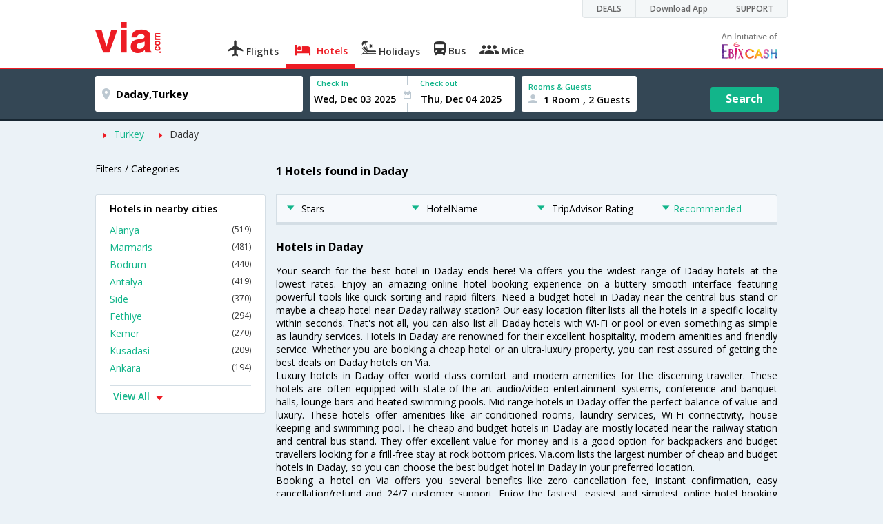

--- FILE ---
content_type: text/html
request_url: https://in.via.com/hotels/turkey/hotels-in-daday
body_size: 10149
content:
<!doctype html><!--Set search box parameters--><html><head><meta http-equiv=Content-Type content="text/html; charset=utf-8"><meta charset=utf-8><meta name=format-detection content="telephone=no"><meta name=viewport content="width=device-width,initial-scale=1"><meta name=date content="Mon Jan 22 2018 11:12:45 GMT+0530 (IST)"><link href="//fonts.googleapis.com/css?family=Open+Sans:400,600,700,300,100" rel=stylesheet type=text/css><link rel=icon type=image/x-icon href=//images.via.com/static/img/general/favicon.ico><link rel=stylesheet href=//images.via.com/static/seo/static/stylesheets/via-seo.min.css><!-- <link rel="stylesheet" href="../v2/assets/stylesheets/via-seo.css"> --><meta name=description content="Choose from 1 hotels in Daday. Use Code HOTEL70 & save up to 70% on hotel bookings. Check Daday hotel price,reviews & pictures. "><meta name=keywords content="Daday Hotels, Hotels in Daday, Daday Hotel, Hotel in Daday , Book Rooms in Daday, Best Hotels in Daday, Daday Hotels Booking Online"><meta name=DC.title content="1 Hotels in Daday.Book Daday Hotels Online|Via.com"><meta name=twitter:title content="1 Hotels in Daday.Book Daday Hotels Online|Via.com"><meta name=twitter:description content="Choose from 1 hotels in Daday. Use Code HOTEL70 & save up to 70% on hotel bookings. Check Daday hotel price,reviews & pictures."><meta name=og:title content=" 1 Hotels in Daday.Book Daday Hotels Online|Via.com"><meta name=og:description content="Choose from 1 hotels in Daday. Use Code HOTEL70 & save up to 70% on hotel bookings. Check Daday hotel price,reviews & pictures."><meta name=title content="1 Hotels in Daday.Book Daday Hotels Online|Via.com"><title>1 Hotels in Daday.Book Daday Hotels Online|Via.com</title><!-- Google Tag Manager --><script>_vaGTM = [];</script><script>(function(w,d,s,l,i){w[l]=w[l]||[];w[l].push({'gtm.start':
    new Date().getTime(),event:'gtm.js'});var f=d.getElementsByTagName(s)[0],
    j=d.createElement(s),dl=l!='dataLayer'?'&l='+l:'';j.async=true;j.src=
    'https://www.googletagmanager.com/gtm.js?id='+i+dl;f.parentNode.insertBefore(j,f);
})(window,document,'script','_vaGTM','GTM-TL9VJSJ');</script><!-- End Google Tag Manager --><script>var pageOpts = pageOpts || {};
    pageOpts.env = "in";
    pageOpts.viewType = 'DESKTOP';
    pageOpts.currency = 'INR';
    pageOpts.currentEnv = "in";
    pageOpts.sysDate = '';
    pageOpts.isB2CEnv = true;
    pageOpts.pageId = "HOTEL_TEMPLATE__HOTELS_IN_REGION";
    pageOpts.productType = "Hotel";
    pageOpts.pageType = "seo";
    pageOpts.accessToken = "553f5767-373f-4d98-9e6d-08fa87400a42";
    if (_vaGTM) {
        _vaGTM.push({pageOpts: pageOpts});
    }</script></head><body style="background-color: #ebf2f7"><header class="header u_white productsNav u_borderBottom u_gen-border-Btm-Red flt-wth m-hde"><div class=container><div class="row u_inlineblk u_width100 u_floatL"><div class="col-m-12 u_padL0 u_padR0"><div class="u_textR u_posR col-m-12 u_padL0 u_padR0"><div class="u_dispTable u_floatR hdr-curve-stick-border"><div class=customerNav><div><div class="element jsCustomerNavEl hideFromCustomer" id=DEALS><i class=secNavIcon></i> <a class=elementPad target=_blank href=/offers>DEALS</a></div><div class="element jsCustomerNavEl hideFromCustomer" id=DownloadApp><i class=secNavIcon></i> <a class=elementPad target=_blank href="http://play.google.com/store/apps/details?id=app.via&referrer=utm-country%3Did%26utm_source%3dHeader">Download App</a></div><div class="element jsCustomerNavEl hideFromCustomer" id=SUPPORT><i class=secNavIcon></i> <a class=elementPad target=_blank href=/contact-us>SUPPORT</a></div></div></div></div></div></div></div><div class="col-m-12 u_padL0 u_padR0"><div class="u_inlineblk col-m-2 u_padL0"><span class="icon-ViaLogo u_font45 u_clViaRed"></span></div><div class="u_inlineblk u_font14 col-m-10"><div class="u_padT16 u_clBlacklightbase hover-red u_font14 u_cursPoint u_floatL"><a class="u_txtDecoNone u_floatL product" href=/flight-tickets><span class="u_pad10 u_floatL u_fontW600"><span class="icon nav-weight icon-flightProductNav"></span> Flights</span></a></div><div class="u_padT16 u_clBlacklightbase hover-red u_font14 u_cursPoint u_floatL"><a class="u_txtDecoNone u_floatL product active" href=/hotels><span class="u_pad10 u_floatL u_fontW600"><span class="icon nav-weight icon-hotelProductNav"></span> Hotels</span></a></div><div class="u_padT16 u_clBlacklightbase hover-red u_font14 u_cursPoint u_floatL"><a class="u_txtDecoNone u_floatL product" href=/holidays><span class="u_pad10 u_floatL u_fontW600"><span class="icon nav-weight icon-holidayProductNav"></span> Holidays</span></a></div><div class="u_padT16 u_clBlacklightbase hover-red u_font14 u_cursPoint u_floatL"><a class="u_txtDecoNone u_floatL product" href=/bus-tickets><span class="u_pad10 u_floatL u_fontW600"><span class="icon nav-weight icon-busProductNav"></span> Bus</span></a></div><div class="u_padT16 u_clBlacklightbase hover-red u_font14 u_cursPoint u_floatL"><a class="u_txtDecoNone u_floatL product" href=/mice><span class="u_pad10 u_floatL u_fontW600"><span class="icon nav-weight icon-miceProductNav"></span> Mice</span></a></div><div class="u_padT16 u_inlineblk u_font14 u_floatR contact"><div class="call u_invisible"><div class=icon-Call></div><div class=text></div></div><a href=mailto: target=_blank class="email u_marR75 u_vertAlignTxtBtm u_invisible"><div class=icon-Mail></div><div class=text></div></a><a class="u_inlineblk u_vertAlignSub"><img src=//cdn.via.com/static/img/v1/newui/ph/general/banner/1512752214410_EbixcashLogoFD.png></a></div></div></div></div></header><div class=d-hde><div class=via-m-header role=banner><a href=/hotels/ class="via-header-cell via-logo-cell" data-ajax=false data-role=none target=_blank><span class=icon-ViaLogo></span> </a><span class="via-header-cell via-header-cell-text">Hotels </span><a href=/hotels/ class="via-header-cell via-logo-cell" data-ajax=false data-role=none style=float:right target=_blank><span class=icon-Search></span></a></div></div><div style=display:none class=isHomePageAv>{"isHomePage":true}</div><div style=display:none class=js-searchBoxOpts id=js-searchBoxOpts>{}</div><div style=display:none id=environmentVars>{}</div><div class="package-part v-bgbody flt-wth resBody" style="margin-bottom: 50px"><div class="modifySearchHotel wide isFixed m-hde"><!--Set search box parameters--><div class="searchBoxWide recentSearch m-hde"><div class=container><div class=content><form name=hotelSearchForm class="hotelSearchForm u_mar0"><div style=display:none id=environmentVars>""</div><div class=panel><div class="singleLineSBox flex justify-between item-center"><div class="SLElement destn flex direction-row u_width30"><div class="locationInputIcon flex justify-center item-center"><div class=location-icon></div></div><input type=text class="u_padL0 ui-autocomplete-input" name=destination placeholder="Enter City, Area or Hotel Name" id=destination value=Daday,Turkey tabindex=1 autocomplete=off> <input type=hidden class=destinationCode value=5C24338></div><div class=SLElement><div class="u_inlineBlk flex justify-center direction-column dateCont cInDateCont" style=""><label class="u_clViaGreen u_font11 u_padL10 u_fontW600">Check In</label><input type=text class="u_padL10 u_padB0" placeholder="Select Check In Date" readonly="" name=checkIn id=checkIn tabindex=2 data-date="" value=""><div class="cal-arrow cIn"></div></div><div class="u_inlineBlk calIconHolder" style=width:13px><div class=calendar-icon></div></div><div class="u_inlineBlk flex justify-center direction-column dateCont cOutDateCont" style=""><label class="u_clViaGreen u_font11 u_padL5 u_fontW600">Check out</label><input type=text class=u_padB0 placeholder="Select Check Out Date" readonly="" name=checkOut id=checkOut data-date="" value=""><div class="cal-arrow cOut"></div></div></div><div class=SLElement><div class="element-room u_width100 flex justify-center direction-column"><label class="u_clViaGreen u_font11 u_padL10 u_fontW600 u_textCapitalize">Rooms &amp; Guests</label><div class="hotelRoomDropDown js-room u_padL10 u_padR10"><span class=person-icon></span> <span class="roomGuestCount u_font14 u_fontW600">1 Room, 2 Guests</span> <span class=drop-icon></span></div></div><div class=roomConfig style="display: none"><div class=roomConfigHeader><div class=arrow></div><div class=text>Enter guest details per room</div><div class=close></div></div><input type=hidden class=js-roomSelected value=selected><div class=roomConfigBody data-room=1 data-maxroom=8><div class=roomDiv id=room1><div class=roomNoDiv><span class=roomNumber>Room 1</span><span class="removeRoom via-processed">Remove Room</span></div><div class="counter-element adult js-count via-processed"><label>ADULTS <span>12+ Yrs</span></label><div><div class=minus>-</div><div class=count data-max=10 data-min=1>2</div><div class=plus>+</div></div></div><div class="counter-element child js-count via-processed"><label>CHILDREN <span>2 - 12 Yrs</span></label><div><div class=minus>-</div><div class=count data-max=3 data-min=0>0</div><div class=plus>+</div></div></div><div class=childAgeSelectContainer></div></div></div><div class=roomConfigFooter><div class=addRoom><span class=add-icon></span> Add Rooms</div><div class=done>Done!</div><div class=cancel>Cancel</div></div></div><div class="roomDiv cloneRoom"><div class=roomNoDiv><span class=roomNumber>Room 1</span><span class=removeRoom>Remove Room</span></div><div class="counter-element adult js-count"><label>ADULTS <span>12+ Yrs</span></label><div><div class=minus>-</div><div class=count data-max=10 data-min=1>1</div><div class=plus>+</div></div></div><div class="counter-element child js-count"><label>CHILDREN <span>2 - 12 Yrs</span></label><div><div class=minus>-</div><div class=count data-max=3 data-min=0>0</div><div class=plus>+</div></div></div><div class=childAgeSelectContainer></div></div><div class="childAge cloneChildAge"><p class="ageChildNo u_font12 u_fontW600 u_marB0"><span class=ageLabel>AGE</span>: Child</p><label class=customSBox><select><option value=1>1</option><option value=2>2</option><option value=3>3</option><option value=4>4</option><option value=5>5</option><option value=6>6</option><option value=7>7</option><option value=8>8</option><option value=9>9</option><option value=10>10</option><option value=11>11</option><option value=12>12</option></select></label></div></div><div class="flex self-end justify-center u_font12 u_clViaGreen"><div class=js-more-opts style="visibility: hidden">More options<span class="more-opts-icon u_marL5"></span></div><div class=more-opts-div><div class=more-opts-hdr><div class=arrow></div><div class=text>Optionals</div><div class=close></div></div><div class=more-opts-bd><div class="element countryBox"><p class=u_marB0>Nationality</p><label class=customSBox><select id=nationalityCountry><option value=137 selected="">India</option><option value=165138>United States of America</option><option value=164981>United Kingdom</option><option value=165021>France</option><option value=165038>China</option><option value=165167>Canada</option><option value=165168>Italy</option><option value=165177>Germany</option><option value=-1>Other</option></select></label></div><div class="element countryBox"><p class=u_marB0>Residence</p><label class=customSBox><select id=residenceCountry><option value=137 selected="">India</option><option value=165138>United States of America</option><option value=164981>United Kingdom</option><option value=165021>France</option><option value=165038>China</option><option value=165167>Canada</option><option value=165168>Italy</option><option value=165177>Germany</option><option value=-1>Other</option></select></label></div></div></div></div><div class="search-hotel flex self-end justify-center item-center">Search</div></div></div></form></div></div></div></div><div class="package-part v-bgbody flt-wth"><div class="container m-container-fld"><div class=row><div class="col-m-12 col-x-12 u_padL0 m-padR0"><!--topSeoLinks--><ul class="u_padL0 u_font14 u_mar0"><!--<li class="u_padtb10lr0"><a href="" class="u_clViaGreen"> Hotels in Bangalore</a></li>--><li class=u_pad10 style="float: left"><i class="icon-ArrowRightSmall2 u_font8 u_clViaRed u_padR5"></i> <a href=/hotels/Turkey class=u_clViaGreen>Turkey</a></li><!--<li class="u_padtb10lr0"><a href="" class="u_clViaGreen"> Hotels in Bangalore</a></li>--><li class=u_pad10 style="float: left"><i class="icon-ArrowRightSmall2 u_font8 u_clViaRed u_padR5"></i> <a href=/hotels/turkey/hotels-in-daday class="">Daday</a></li></ul></div><div class="col-m-12 col-x-12 u_padL0 m-padR0"><div class="Packag-details-part flt-wth m-padT0"><div class="col-m-3 u_padL0 u_padR0 m-hde"><div class="u_font14 u_marT10 u_marB5 u_lnht3">Filters / Categories</div></div><div class="col-m-9 m-hde"><h1 class="u_font16 u_marT10 u_marB5 u_lnht3">1 Hotels found in Daday</h1></div><div class="col-m-9 col-x-12 col-m-push-3 m-padR0 u_padR0 m-padL0"><div class="package-details-itms m-bg-wte flt-wth u_padT5"><div class="col-m-12 col-x-12 u_padL0 u_padR0"><div class="col-m-12 col-x-12 u_padL0 u_padR0 m-hde"><div class="star-filter flt-wth"><div class=col-m-3><span class="u_floatL u_font14"><i class="icon-ArrowDownSmall u_floatL u_font6 u_padR10 u_padT5 u_clViaGreen"></i>Stars</span></div><div class=col-m-3><span class="u_floatL u_font14"><i class="icon-ArrowDownSmall u_floatL u_font6 u_padR10 u_padT5 u_clViaGreen"></i>HotelName</span></div><div class=col-m-3><span class="u_floatL u_font14"><i class="icon-ArrowDownSmall u_floatL u_font6 u_padR10 u_padT5 u_clViaGreen"></i>TripAdvisor Rating</span></div><div class=col-m-3><span class="u_floatL u_font14 u_clViaGreen"><i class="icon-ArrowDownSmall u_floatL u_font6 u_padR5 u_padT5"></i>Recommended</span></div></div></div><!-- Hotel result div--><!--From cms, dynamic data--><div class="package-guidance-part flt-wth border-top m-padL15 m-padR15"><h4 class="u_font16 u_marB0">Hotels in Daday</h4><p class="u_font14 u_textJ ques">Your search for the best hotel in Daday ends here! Via offers you the widest range of Daday hotels at the lowest rates. Enjoy an amazing online hotel booking experience on a buttery smooth interface featuring powerful tools like quick sorting and rapid filters. Need a budget hotel in Daday near the central bus stand or maybe a cheap hotel near Daday railway station? Our easy location filter lists all the hotels in a specific locality within seconds. That's not all, you can also list all Daday hotels with Wi-Fi or pool or even something as simple as laundry services. Hotels in Daday are renowned for their excellent hospitality, modern amenities and friendly service. Whether you are booking a cheap hotel or an ultra-luxury property, you can rest assured of getting the best deals on Daday hotels on Via.<br>Luxury hotels in Daday offer world class comfort and modern amenities for the discerning traveller. These hotels are often equipped with state-of-the-art audio/video entertainment systems, conference and banquet halls, lounge bars and heated swimming pools. Mid range hotels in Daday offer the perfect balance of value and luxury. These hotels offer amenities like air-conditioned rooms, laundry services, Wi-Fi connectivity, house keeping and swimming pool. The cheap and budget hotels in Daday are mostly located near the railway station and central bus stand. They offer excellent value for money and is a good option for backpackers and budget travellers looking for a frill-free stay at rock bottom prices. Via.com lists the largest number of cheap and budget hotels in Daday, so you can choose the best budget hotel in Daday in your preferred location.<br>Booking a hotel on Via offers you several benefits like zero cancellation fee, instant confirmation, easy cancellation/refund and 24/7 customer support. Enjoy the fastest, easiest and simplest online hotel booking experience only on Via.com!</p></div><!--End hotel result div--></div></div></div><div class="col-m-3 col-x-12 col-m-pull-9 u_padL0 u_padR0 m-padL15 m-padR15"><!--Left SEO Links--><div class="box u_padtb10lr20 u_marT5 u_floatL"><h2 class="u_font14 u_floatL u_dispBlock u_padB12 u_fontW600 u_mar0">Hotels in nearby cities</h2><a href=/hotels/turkey/hotels-in-alanya class="u_font14 u_fontW400 u_padB6 flt-wth u_clViaGreen u_txtDecoNone link-no-5" target=_blank>Alanya <span class="u_floatR u_clBlack u_font12">(519)</span></a> <a href=/hotels/turkey/hotels-in-marmaris class="u_font14 u_fontW400 u_padB6 flt-wth u_clViaGreen u_txtDecoNone link-no-5" target=_blank>Marmaris <span class="u_floatR u_clBlack u_font12">(481)</span></a> <a href=/hotels/turkey/hotels-in-bodrum class="u_font14 u_fontW400 u_padB6 flt-wth u_clViaGreen u_txtDecoNone link-no-5" target=_blank>Bodrum <span class="u_floatR u_clBlack u_font12">(440)</span></a> <a href=/hotels/turkey/hotels-in-antalya class="u_font14 u_fontW400 u_padB6 flt-wth u_clViaGreen u_txtDecoNone link-no-5" target=_blank>Antalya <span class="u_floatR u_clBlack u_font12">(419)</span></a> <a href=/hotels/turkey/hotels-in-side class="u_font14 u_fontW400 u_padB6 flt-wth u_clViaGreen u_txtDecoNone link-no-5" target=_blank>Side <span class="u_floatR u_clBlack u_font12">(370)</span></a> <a href=/hotels/turkey/hotels-in-fethiye class="u_font14 u_fontW400 u_padB6 flt-wth u_clViaGreen u_txtDecoNone link-no-5" target=_blank>Fethiye <span class="u_floatR u_clBlack u_font12">(294)</span></a> <a href=/hotels/turkey/hotels-in-kemer class="u_font14 u_fontW400 u_padB6 flt-wth u_clViaGreen u_txtDecoNone link-no-5" target=_blank>Kemer <span class="u_floatR u_clBlack u_font12">(270)</span></a> <a href=/hotels/turkey/hotels-in-kusadasi class="u_font14 u_fontW400 u_padB6 flt-wth u_clViaGreen u_txtDecoNone link-no-5" target=_blank>Kusadasi <span class="u_floatR u_clBlack u_font12">(209)</span></a> <a href=/hotels/turkey/hotels-in-ankara class="u_font14 u_fontW400 u_padB6 flt-wth u_clViaGreen u_txtDecoNone link-no-5" target=_blank>Ankara <span class="u_floatR u_clBlack u_font12">(194)</span></a> <a href=/hotels/turkey/hotels-in-izmir class="u_font14 u_fontW400 u_padB6 flt-wth u_clViaGreen u_txtDecoNone more-links link-no-5" target=_blank>Izmir <span class="u_floatR u_clBlack u_font12">(168)</span></a> <a href=/hotels/turkey/hotels-in-belek class="u_font14 u_fontW400 u_padB6 flt-wth u_clViaGreen u_txtDecoNone more-links link-no-5" target=_blank>Belek <span class="u_floatR u_clBlack u_font12">(118)</span></a> <a href=/hotels/turkey/hotels-in-cesme class="u_font14 u_fontW400 u_padB6 flt-wth u_clViaGreen u_txtDecoNone more-links link-no-5" target=_blank>Cesme <span class="u_floatR u_clBlack u_font12">(115)</span></a> <a href=/hotels/turkey/hotels-in-alacati class="u_font14 u_fontW400 u_padB6 flt-wth u_clViaGreen u_txtDecoNone more-links link-no-5" target=_blank>Alacati <span class="u_floatR u_clBlack u_font12">(112)</span></a> <a href=/hotels/turkey/hotels-in-oludeniz class="u_font14 u_fontW400 u_padB6 flt-wth u_clViaGreen u_txtDecoNone more-links link-no-5" target=_blank>Oludeniz <span class="u_floatR u_clBlack u_font12">(101)</span></a> <a href=/hotels/turkey/hotels-in-kas class="u_font14 u_fontW400 u_padB6 flt-wth u_clViaGreen u_txtDecoNone more-links link-no-5" target=_blank>Kas <span class="u_floatR u_clBlack u_font12">(93)</span></a> <a href=/hotels/turkey/hotels-in-urgup class="u_font14 u_fontW400 u_padB6 flt-wth u_clViaGreen u_txtDecoNone more-links link-no-5" target=_blank>Urgup <span class="u_floatR u_clBlack u_font12">(92)</span></a> <a href=/hotels/turkey/hotels-in-mugla class="u_font14 u_fontW400 u_padB6 flt-wth u_clViaGreen u_txtDecoNone more-links link-no-5" target=_blank>Mugla <span class="u_floatR u_clBlack u_font12">(91)</span></a> <a href=/hotels/turkey/hotels-in-bursa class="u_font14 u_fontW400 u_padB6 flt-wth u_clViaGreen u_txtDecoNone more-links link-no-5" target=_blank>Bursa <span class="u_floatR u_clBlack u_font12">(81)</span></a> <a href=/hotels/turkey/hotels-in-goreme class="u_font14 u_fontW400 u_padB6 flt-wth u_clViaGreen u_txtDecoNone more-links link-no-5" target=_blank>Goreme <span class="u_floatR u_clBlack u_font12">(81)</span></a> <a href=/hotels/turkey/hotels-in-ayvalik class="u_font14 u_fontW400 u_padB6 flt-wth u_clViaGreen u_txtDecoNone more-links link-no-5" target=_blank>Ayvalik <span class="u_floatR u_clBlack u_font12">(74)</span></a> <a href=/hotels/turkey/hotels-in-dalyan class="u_font14 u_fontW400 u_padB6 flt-wth u_clViaGreen u_txtDecoNone more-links link-no-5" target=_blank>Dalyan <span class="u_floatR u_clBlack u_font12">(65)</span></a> <a href=/hotels/turkey/hotels-in-cirali class="u_font14 u_fontW400 u_padB6 flt-wth u_clViaGreen u_txtDecoNone more-links link-no-5" target=_blank>Cirali <span class="u_floatR u_clBlack u_font12">(60)</span></a> <a href=/hotels/turkey/hotels-in-kalkan class="u_font14 u_fontW400 u_padB6 flt-wth u_clViaGreen u_txtDecoNone more-links link-no-5" target=_blank>Kalkan <span class="u_floatR u_clBlack u_font12">(54)</span></a> <a href=/hotels/turkey/hotels-in-didim class="u_font14 u_fontW400 u_padB6 flt-wth u_clViaGreen u_txtDecoNone more-links link-no-5" target=_blank>Didim <span class="u_floatR u_clBlack u_font12">(53)</span></a> <a href=/hotels/turkey/hotels-in-canakkale class="u_font14 u_fontW400 u_padB6 flt-wth u_clViaGreen u_txtDecoNone more-links link-no-5" target=_blank>Canakkale <span class="u_floatR u_clBlack u_font12">(52)</span></a> <a href=/hotels/turkey/hotels-in-safranbolu class="u_font14 u_fontW400 u_padB6 flt-wth u_clViaGreen u_txtDecoNone more-links link-no-5" target=_blank>Safranbolu <span class="u_floatR u_clBlack u_font12">(50)</span></a> <a href=/hotels/turkey/hotels-in-cappadocia class="u_font14 u_fontW400 u_padB6 flt-wth u_clViaGreen u_txtDecoNone more-links link-no-5" target=_blank>Cappadocia <span class="u_floatR u_clBlack u_font12">(47)</span></a> <a href=/hotels/turkey/hotels-in-selcuk class="u_font14 u_fontW400 u_padB6 flt-wth u_clViaGreen u_txtDecoNone more-links link-no-5" target=_blank>Selcuk <span class="u_floatR u_clBlack u_font12">(47)</span></a> <a href=/hotels/turkey/hotels-in-icmeler class="u_font14 u_fontW400 u_padB6 flt-wth u_clViaGreen u_txtDecoNone more-links link-no-5" target=_blank>Icmeler <span class="u_floatR u_clBlack u_font12">(44)</span></a> <a href=/hotels/turkey/hotels-in-bozcaada class="u_font14 u_fontW400 u_padB6 flt-wth u_clViaGreen u_txtDecoNone more-links link-no-5" target=_blank>Bozcaada <span class="u_floatR u_clBlack u_font12">(44)</span></a> <a href=/hotels/turkey/hotels-in-konya class="u_font14 u_fontW400 u_padB6 flt-wth u_clViaGreen u_txtDecoNone more-links link-no-5" target=_blank>Konya <span class="u_floatR u_clBlack u_font12">(40)</span></a> <a href=/hotels/turkey/hotels-in-gaziantep class="u_font14 u_fontW400 u_padB6 flt-wth u_clViaGreen u_txtDecoNone more-links link-no-5" target=_blank>Gaziantep <span class="u_floatR u_clBlack u_font12">(40)</span></a> <a href=/hotels/turkey/hotels-in-adana class="u_font14 u_fontW400 u_padB6 flt-wth u_clViaGreen u_txtDecoNone more-links link-no-5" target=_blank>Adana <span class="u_floatR u_clBlack u_font12">(40)</span></a> <a href=/hotels/turkey/hotels-in-trabzon class="u_font14 u_fontW400 u_padB6 flt-wth u_clViaGreen u_txtDecoNone more-links link-no-5" target=_blank>Trabzon <span class="u_floatR u_clBlack u_font12">(38)</span></a> <a href=/hotels/turkey/hotels-in-nevsehir class="u_font14 u_fontW400 u_padB6 flt-wth u_clViaGreen u_txtDecoNone more-links link-no-5" target=_blank>Nevsehir <span class="u_floatR u_clBlack u_font12">(37)</span></a> <a href=/hotels/turkey/hotels-in-pamukkale class="u_font14 u_fontW400 u_padB6 flt-wth u_clViaGreen u_txtDecoNone more-links link-no-5" target=_blank>Pamukkale <span class="u_floatR u_clBlack u_font12">(36)</span></a> <a href=/hotels/turkey/hotels-in-beldibi class="u_font14 u_fontW400 u_padB6 flt-wth u_clViaGreen u_txtDecoNone more-links link-no-5" target=_blank>Beldibi <span class="u_floatR u_clBlack u_font12">(35)</span></a> <a href=/hotels/turkey/hotels-in-kayseri class="u_font14 u_fontW400 u_padB6 flt-wth u_clViaGreen u_txtDecoNone more-links link-no-5" target=_blank>Kayseri <span class="u_floatR u_clBlack u_font12">(34)</span></a> <a href=/hotels/turkey/hotels-in-akyaka class="u_font14 u_fontW400 u_padB6 flt-wth u_clViaGreen u_txtDecoNone more-links link-no-5" target=_blank>Akyaka <span class="u_floatR u_clBlack u_font12">(34)</span></a> <a href=/hotels/turkey/hotels-in-konakli class="u_font14 u_fontW400 u_padB6 flt-wth u_clViaGreen u_txtDecoNone more-links link-no-5" target=_blank>Konakli <span class="u_floatR u_clBlack u_font12">(34)</span></a> <a href=/hotels/turkey/hotels-in-datca class="u_font14 u_fontW400 u_padB6 flt-wth u_clViaGreen u_txtDecoNone more-links link-no-5" target=_blank>Datca <span class="u_floatR u_clBlack u_font12">(32)</span></a> <a href=/hotels/turkey/hotels-in-olympos class="u_font14 u_fontW400 u_padB6 flt-wth u_clViaGreen u_txtDecoNone more-links link-no-5" target=_blank>Olympos <span class="u_floatR u_clBlack u_font12">(32)</span></a> <a href=/hotels/turkey/hotels-in-gumbet class="u_font14 u_fontW400 u_padB6 flt-wth u_clViaGreen u_txtDecoNone more-links link-no-5" target=_blank>Gumbet <span class="u_floatR u_clBlack u_font12">(31)</span></a> <a href=/hotels/turkey/hotels-in-eskisehir class="u_font14 u_fontW400 u_padB6 flt-wth u_clViaGreen u_txtDecoNone more-links link-no-5" target=_blank>Eskisehir <span class="u_floatR u_clBlack u_font12">(31)</span></a> <a href=/hotels/turkey/hotels-in-altinkum-didim class="u_font14 u_fontW400 u_padB6 flt-wth u_clViaGreen u_txtDecoNone more-links link-no-5" target=_blank>Altinkum - Didim <span class="u_floatR u_clBlack u_font12">(30)</span></a> <a href=/hotels/turkey/hotels-in-turgutreis class="u_font14 u_fontW400 u_padB6 flt-wth u_clViaGreen u_txtDecoNone more-links link-no-5" target=_blank>Turgutreis <span class="u_floatR u_clBlack u_font12">(30)</span></a> <a href=/hotels/turkey/hotels-in-gocek class="u_font14 u_fontW400 u_padB6 flt-wth u_clViaGreen u_txtDecoNone more-links link-no-5" target=_blank>Gocek <span class="u_floatR u_clBlack u_font12">(28)</span></a> <a href=/hotels/turkey/hotels-in-mersin class="u_font14 u_fontW400 u_padB6 flt-wth u_clViaGreen u_txtDecoNone more-links link-no-5" target=_blank>Mersin <span class="u_floatR u_clBlack u_font12">(28)</span></a> <a href=/hotels/turkey/hotels-in-yalikavak class="u_font14 u_fontW400 u_padB6 flt-wth u_clViaGreen u_txtDecoNone more-links link-no-5" target=_blank>Yalikavak <span class="u_floatR u_clBlack u_font12">(27)</span></a> <a href=/hotels/turkey/hotels-in-golturkbuku class="u_font14 u_fontW400 u_padB6 flt-wth u_clViaGreen u_txtDecoNone more-links link-no-5" target=_blank>Golturkbuku <span class="u_floatR u_clBlack u_font12">(27)</span></a> <a href=/hotels/turkey/hotels-in-agva class="u_font14 u_fontW400 u_padB6 flt-wth u_clViaGreen u_txtDecoNone more-links link-no-5" target=_blank>Agva <span class="u_floatR u_clBlack u_font12">(25)</span></a> <a href=/hotels/turkey/hotels-in-samsun class="u_font14 u_fontW400 u_padB6 flt-wth u_clViaGreen u_txtDecoNone more-links link-no-5" target=_blank>Samsun <span class="u_floatR u_clBlack u_font12">(25)</span></a> <a href=/hotels/turkey/hotels-in-denizli class="u_font14 u_fontW400 u_padB6 flt-wth u_clViaGreen u_txtDecoNone more-links link-no-5" target=_blank>Denizli <span class="u_floatR u_clBlack u_font12">(24)</span></a> <a href=/hotels/turkey/hotels-in-mahmutlar class="u_font14 u_fontW400 u_padB6 flt-wth u_clViaGreen u_txtDecoNone more-links link-no-5" target=_blank>Mahmutlar <span class="u_floatR u_clBlack u_font12">(23)</span></a> <a href=/hotels/turkey/hotels-in-mardin class="u_font14 u_fontW400 u_padB6 flt-wth u_clViaGreen u_txtDecoNone more-links link-no-5" target=_blank>Mardin <span class="u_floatR u_clBlack u_font12">(22)</span></a> <a href=/hotels/turkey/hotels-in-bitez class="u_font14 u_fontW400 u_padB6 flt-wth u_clViaGreen u_txtDecoNone more-links link-no-5" target=_blank>Bitez <span class="u_floatR u_clBlack u_font12">(21)</span></a> <a href=/hotels/turkey/hotels-in-okurcalar class="u_font14 u_fontW400 u_padB6 flt-wth u_clViaGreen u_txtDecoNone more-links link-no-5" target=_blank>Okurcalar <span class="u_floatR u_clBlack u_font12">(20)</span></a> <a href=/hotels/turkey/hotels-in-gebze class="u_font14 u_fontW400 u_padB6 flt-wth u_clViaGreen u_txtDecoNone more-links link-no-5" target=_blank>Gebze <span class="u_floatR u_clBlack u_font12">(20)</span></a> <a href=/hotels/turkey/hotels-in-sanliurfa class="u_font14 u_fontW400 u_padB6 flt-wth u_clViaGreen u_txtDecoNone more-links link-no-5" target=_blank>Sanliurfa <span class="u_floatR u_clBlack u_font12">(20)</span></a> <a href=/hotels/turkey/hotels-in-balikesir class="u_font14 u_fontW400 u_padB6 flt-wth u_clViaGreen u_txtDecoNone more-links link-no-5" target=_blank>Balikesir <span class="u_floatR u_clBlack u_font12">(19)</span></a> <a href=/hotels/turkey/hotels-in-assos class="u_font14 u_fontW400 u_padB6 flt-wth u_clViaGreen u_txtDecoNone more-links link-no-5" target=_blank>Assos <span class="u_floatR u_clBlack u_font12">(19)</span></a> <a href=/hotels/turkey/hotels-in-turunc class="u_font14 u_fontW400 u_padB6 flt-wth u_clViaGreen u_txtDecoNone more-links link-no-5" target=_blank>Turunc <span class="u_floatR u_clBlack u_font12">(19)</span></a> <a href=/hotels/turkey/hotels-in-patara class="u_font14 u_fontW400 u_padB6 flt-wth u_clViaGreen u_txtDecoNone more-links link-no-5" target=_blank>Patara <span class="u_floatR u_clBlack u_font12">(19)</span></a> <a href=/hotels/turkey/hotels-in-goynuk class="u_font14 u_fontW400 u_padB6 flt-wth u_clViaGreen u_txtDecoNone more-links link-no-5" target=_blank>Goynuk <span class="u_floatR u_clBlack u_font12">(18)</span></a> <a href=/hotels/turkey/hotels-in-diyarbakir class="u_font14 u_fontW400 u_padB6 flt-wth u_clViaGreen u_txtDecoNone more-links link-no-5" target=_blank>Diyarbakir <span class="u_floatR u_clBlack u_font12">(17)</span></a> <a href=/hotels/turkey/hotels-in-kucukkuyu class="u_font14 u_fontW400 u_padB6 flt-wth u_clViaGreen u_txtDecoNone more-links link-no-5" target=_blank>Kucukkuyu <span class="u_floatR u_clBlack u_font12">(17)</span></a> <a href=/hotels/turkey/hotels-in-kocaeli class="u_font14 u_fontW400 u_padB6 flt-wth u_clViaGreen u_txtDecoNone more-links link-no-5" target=_blank>Kocaeli <span class="u_floatR u_clBlack u_font12">(17)</span></a> <a href=/hotels/turkey/hotels-in-uchisar class="u_font14 u_fontW400 u_padB6 flt-wth u_clViaGreen u_txtDecoNone more-links link-no-5" target=_blank>Uchisar <span class="u_floatR u_clBlack u_font12">(17)</span></a> <a href=/hotels/turkey/hotels-in-foca class="u_font14 u_fontW400 u_padB6 flt-wth u_clViaGreen u_txtDecoNone more-links link-no-5" target=_blank>Foca <span class="u_floatR u_clBlack u_font12">(16)</span></a> <a href=/hotels/turkey/hotels-in-edirne class="u_font14 u_fontW400 u_padB6 flt-wth u_clViaGreen u_txtDecoNone more-links link-no-5" target=_blank>Edirne <span class="u_floatR u_clBlack u_font12">(15)</span></a> <a href=/hotels/turkey/hotels-in-yalova class="u_font14 u_fontW400 u_padB6 flt-wth u_clViaGreen u_txtDecoNone more-links link-no-5" target=_blank>Yalova <span class="u_floatR u_clBlack u_font12">(14)</span></a> <a href=/hotels/turkey/hotels-in-bolu class="u_font14 u_fontW400 u_padB6 flt-wth u_clViaGreen u_txtDecoNone more-links link-no-5" target=_blank>Bolu <span class="u_floatR u_clBlack u_font12">(14)</span></a> <a href=/hotels/turkey/hotels-in-gundogan class="u_font14 u_fontW400 u_padB6 flt-wth u_clViaGreen u_txtDecoNone more-links link-no-5" target=_blank>Gundogan <span class="u_floatR u_clBlack u_font12">(14)</span></a> <a href=/hotels/turkey/hotels-in-sarigerme class="u_font14 u_fontW400 u_padB6 flt-wth u_clViaGreen u_txtDecoNone more-links link-no-5" target=_blank>Sarigerme <span class="u_floatR u_clBlack u_font12">(14)</span></a> <a href=/hotels/turkey/hotels-in-kumkoy class="u_font14 u_fontW400 u_padB6 flt-wth u_clViaGreen u_txtDecoNone more-links link-no-5" target=_blank>Kumkoy <span class="u_floatR u_clBlack u_font12">(14)</span></a> <a href=/hotels/turkey/hotels-in-colakli class="u_font14 u_fontW400 u_padB6 flt-wth u_clViaGreen u_txtDecoNone more-links link-no-5" target=_blank>Colakli <span class="u_floatR u_clBlack u_font12">(14)</span></a> <a href=/hotels/turkey/hotels-in-avsallar class="u_font14 u_fontW400 u_padB6 flt-wth u_clViaGreen u_txtDecoNone more-links link-no-5" target=_blank>Avsallar <span class="u_floatR u_clBlack u_font12">(13)</span></a> <a href=/hotels/turkey/hotels-in-van class="u_font14 u_fontW400 u_padB6 flt-wth u_clViaGreen u_txtDecoNone more-links link-no-5" target=_blank>Van <span class="u_floatR u_clBlack u_font12">(13)</span></a> <a href=/hotels/turkey/hotels-in-faralya class="u_font14 u_fontW400 u_padB6 flt-wth u_clViaGreen u_txtDecoNone more-links link-no-5" target=_blank>Faralya <span class="u_floatR u_clBlack u_font12">(13)</span></a> <a href=/hotels/turkey/hotels-in-dalaman class="u_font14 u_fontW400 u_padB6 flt-wth u_clViaGreen u_txtDecoNone more-links link-no-5" target=_blank>Dalaman <span class="u_floatR u_clBlack u_font12">(12)</span></a> <a href=/hotels/turkey/hotels-in-uludag class="u_font14 u_fontW400 u_padB6 flt-wth u_clViaGreen u_txtDecoNone more-links link-no-5" target=_blank>Uludag <span class="u_floatR u_clBlack u_font12">(12)</span></a> <a href=/hotels/turkey/hotels-in-izmit class="u_font14 u_fontW400 u_padB6 flt-wth u_clViaGreen u_txtDecoNone more-links link-no-5" target=_blank>Izmit <span class="u_floatR u_clBlack u_font12">(12)</span></a> <a href=/hotels/turkey/hotels-in-erzurum class="u_font14 u_fontW400 u_padB6 flt-wth u_clViaGreen u_txtDecoNone more-links link-no-5" target=_blank>Erzurum <span class="u_floatR u_clBlack u_font12">(12)</span></a> <a href=/hotels/turkey/hotels-in-tekirdag class="u_font14 u_fontW400 u_padB6 flt-wth u_clViaGreen u_txtDecoNone more-links link-no-5" target=_blank>Tekirdag <span class="u_floatR u_clBlack u_font12">(12)</span></a> <a href=/hotels/turkey/hotels-in-tekirova class="u_font14 u_fontW400 u_padB6 flt-wth u_clViaGreen u_txtDecoNone more-links link-no-5" target=_blank>Tekirova <span class="u_floatR u_clBlack u_font12">(12)</span></a> <a href=/hotels/turkey/hotels-in-malatya class="u_font14 u_fontW400 u_padB6 flt-wth u_clViaGreen u_txtDecoNone more-links link-no-5" target=_blank>Malatya <span class="u_floatR u_clBlack u_font12">(12)</span></a> <a href=/hotels/turkey/hotels-in-afyon class="u_font14 u_fontW400 u_padB6 flt-wth u_clViaGreen u_txtDecoNone more-links link-no-5" target=_blank>Afyon <span class="u_floatR u_clBlack u_font12">(12)</span></a> <a href=/hotels/turkey/hotels-in-avanos class="u_font14 u_fontW400 u_padB6 flt-wth u_clViaGreen u_txtDecoNone more-links link-no-5" target=_blank>Avanos <span class="u_floatR u_clBlack u_font12">(12)</span></a> <a href=/hotels/turkey/hotels-in-akcakoca class="u_font14 u_fontW400 u_padB6 flt-wth u_clViaGreen u_txtDecoNone more-links link-no-5" target=_blank>Akcakoca <span class="u_floatR u_clBlack u_font12">(11)</span></a> <a href=/hotels/turkey/hotels-in-sapanca class="u_font14 u_fontW400 u_padB6 flt-wth u_clViaGreen u_txtDecoNone more-links link-no-5" target=_blank>Sapanca <span class="u_floatR u_clBlack u_font12">(11)</span></a> <a href=/hotels/turkey/hotels-in-ordu class="u_font14 u_fontW400 u_padB6 flt-wth u_clViaGreen u_txtDecoNone more-links link-no-5" target=_blank>Ordu <span class="u_floatR u_clBlack u_font12">(11)</span></a> <a href=/hotels/turkey/hotels-in-camyuva class="u_font14 u_fontW400 u_padB6 flt-wth u_clViaGreen u_txtDecoNone more-links link-no-5" target=_blank>Camyuva <span class="u_floatR u_clBlack u_font12">(11)</span></a> <a href=/hotels/turkey/hotels-in-bogazici class="u_font14 u_fontW400 u_padB6 flt-wth u_clViaGreen u_txtDecoNone more-links link-no-5" target=_blank>Bogazici <span class="u_floatR u_clBlack u_font12">(10)</span></a> <a href=/hotels/turkey/hotels-in-adapazari class="u_font14 u_fontW400 u_padB6 flt-wth u_clViaGreen u_txtDecoNone more-links link-no-5" target=_blank>Adapazari <span class="u_floatR u_clBlack u_font12">(10)</span></a> <a href=/hotels/turkey/hotels-in-ortakent class="u_font14 u_fontW400 u_padB6 flt-wth u_clViaGreen u_txtDecoNone more-links link-no-5" target=_blank>Ortakent <span class="u_floatR u_clBlack u_font12">(9)</span></a> <a href=/hotels/turkey/hotels-in-eceabat class="u_font14 u_fontW400 u_padB6 flt-wth u_clViaGreen u_txtDecoNone more-links link-no-5" target=_blank>Eceabat <span class="u_floatR u_clBlack u_font12">(9)</span></a> <a href=/hotels/turkey/hotels-in-torba class="u_font14 u_fontW400 u_padB6 flt-wth u_clViaGreen u_txtDecoNone more-links link-no-5" target=_blank>Torba <span class="u_floatR u_clBlack u_font12">(9)</span></a> <a href=/hotels/turkey/hotels-in-sile class="u_font14 u_fontW400 u_padB6 flt-wth u_clViaGreen u_txtDecoNone more-links link-no-5" target=_blank>Sile <span class="u_floatR u_clBlack u_font12">(9)</span></a> <a href=/hotels/turkey/hotels-in-kizilagac class="u_font14 u_fontW400 u_padB6 flt-wth u_clViaGreen u_txtDecoNone more-links link-no-5" target=_blank>Kizilagac <span class="u_floatR u_clBlack u_font12">(9)</span></a> <a href=/hotels/turkey/hotels-in-rize class="u_font14 u_fontW400 u_padB6 flt-wth u_clViaGreen u_txtDecoNone more-links link-no-5" target=_blank>Rize <span class="u_floatR u_clBlack u_font12">(9)</span></a> <a href=/hotels/turkey/hotels-in-mudanya class="u_font14 u_fontW400 u_padB6 flt-wth u_clViaGreen u_txtDecoNone more-links link-no-5" target=_blank>Mudanya <span class="u_floatR u_clBlack u_font12">(9)</span></a> <a href=/hotels/turkey/hotels-in-bozburun class="u_font14 u_fontW400 u_padB6 flt-wth u_clViaGreen u_txtDecoNone more-links link-no-5" target=_blank>Bozburun <span class="u_floatR u_clBlack u_font12">(8)</span></a> <a href=/hotels/turkey/hotels-in-bogazkent class="u_font14 u_fontW400 u_padB6 flt-wth u_clViaGreen u_txtDecoNone more-links link-no-5" target=_blank>Bogazkent <span class="u_floatR u_clBlack u_font12">(8)</span></a> <a href=/hotels/turkey/hotels-in-guezelcamli class="u_font14 u_fontW400 u_padB6 flt-wth u_clViaGreen u_txtDecoNone more-links link-no-5" target=_blank>Guezelcamli <span class="u_floatR u_clBlack u_font12">(8)</span></a> <a href=/hotels/turkey/hotels-in-edremit class="u_font14 u_fontW400 u_padB6 flt-wth u_clViaGreen u_txtDecoNone more-links link-no-5" target=_blank>Edremit <span class="u_floatR u_clBlack u_font12">(8)</span></a> <a href=/hotels/turkey/hotels-in-manisa class="u_font14 u_fontW400 u_padB6 flt-wth u_clViaGreen u_txtDecoNone more-links link-no-5" target=_blank>Manisa <span class="u_floatR u_clBlack u_font12">(8)</span></a> <a href=/hotels/turkey/hotels-in-egirdir class="u_font14 u_fontW400 u_padB6 flt-wth u_clViaGreen u_txtDecoNone more-links link-no-5" target=_blank>Egirdir <span class="u_floatR u_clBlack u_font12">(8)</span></a> <a href=/hotels/turkey/hotels-in-karaburun class="u_font14 u_fontW400 u_padB6 flt-wth u_clViaGreen u_txtDecoNone more-links link-no-5" target=_blank>Karaburun <span class="u_floatR u_clBlack u_font12">(8)</span></a> <a href=/hotels/turkey/hotels-in-antakya class="u_font14 u_fontW400 u_padB6 flt-wth u_clViaGreen u_txtDecoNone more-links link-no-5" target=_blank>Antakya <span class="u_floatR u_clBlack u_font12">(7)</span></a> <a href=/hotels/turkey/hotels-in-gulluk class="u_font14 u_fontW400 u_padB6 flt-wth u_clViaGreen u_txtDecoNone more-links link-no-5" target=_blank>Gulluk <span class="u_floatR u_clBlack u_font12">(7)</span></a> <a href=/hotels/turkey/hotels-in-akyarlar class="u_font14 u_fontW400 u_padB6 flt-wth u_clViaGreen u_txtDecoNone more-links link-no-5" target=_blank>Akyarlar <span class="u_floatR u_clBlack u_font12">(7)</span></a> <a href=/hotels/turkey/hotels-in-guzelyurt class="u_font14 u_fontW400 u_padB6 flt-wth u_clViaGreen u_txtDecoNone more-links link-no-5" target=_blank>Guzelyurt <span class="u_floatR u_clBlack u_font12">(7)</span></a> <a href=/hotels/turkey/hotels-in-gaziemir class="u_font14 u_fontW400 u_padB6 flt-wth u_clViaGreen u_txtDecoNone more-links link-no-5" target=_blank>Gaziemir <span class="u_floatR u_clBlack u_font12">(7)</span></a> <a href=/hotels/turkey/hotels-in-pamukkale-denizli class="u_font14 u_fontW400 u_padB6 flt-wth u_clViaGreen u_txtDecoNone more-links link-no-5" target=_blank>Pamukkale - Denizli <span class="u_floatR u_clBlack u_font12">(7)</span></a> <a href=/hotels/turkey/hotels-in-ozdere class="u_font14 u_fontW400 u_padB6 flt-wth u_clViaGreen u_txtDecoNone more-links link-no-5" target=_blank>Ozdere <span class="u_floatR u_clBlack u_font12">(7)</span></a> <a href=/hotels/turkey/hotels-in-corlu class="u_font14 u_fontW400 u_padB6 flt-wth u_clViaGreen u_txtDecoNone more-links link-no-5" target=_blank>Corlu <span class="u_floatR u_clBlack u_font12">(7)</span></a> <a href=/hotels/turkey/hotels-in-tuzla class="u_font14 u_fontW400 u_padB6 flt-wth u_clViaGreen u_txtDecoNone more-links link-no-5" target=_blank>Tuzla <span class="u_floatR u_clBlack u_font12">(7)</span></a> <a href=/hotels/turkey/hotels-in-silivri class="u_font14 u_fontW400 u_padB6 flt-wth u_clViaGreen u_txtDecoNone more-links link-no-5" target=_blank>Silivri <span class="u_floatR u_clBlack u_font12">(6)</span></a> <a href=/hotels/turkey/hotels-in-bergama class="u_font14 u_fontW400 u_padB6 flt-wth u_clViaGreen u_txtDecoNone more-links link-no-5" target=_blank>Bergama <span class="u_floatR u_clBlack u_font12">(6)</span></a> <a href=/hotels/turkey/hotels-in-seferihisar class="u_font14 u_fontW400 u_padB6 flt-wth u_clViaGreen u_txtDecoNone more-links link-no-5" target=_blank>Seferihisar <span class="u_floatR u_clBlack u_font12">(6)</span></a> <a href=/hotels/turkey/hotels-in-cerkezkoy class="u_font14 u_fontW400 u_padB6 flt-wth u_clViaGreen u_txtDecoNone more-links link-no-5" target=_blank>Cerkezkoy <span class="u_floatR u_clBlack u_font12">(5)</span></a> <a href=/hotels/turkey/hotels-in-gumusluk class="u_font14 u_fontW400 u_padB6 flt-wth u_clViaGreen u_txtDecoNone more-links link-no-5" target=_blank>Gumusluk <span class="u_floatR u_clBlack u_font12">(5)</span></a> <a href=/hotels/turkey/hotels-in-kahramanmaras class="u_font14 u_fontW400 u_padB6 flt-wth u_clViaGreen u_txtDecoNone more-links link-no-5" target=_blank>Kahramanmaras <span class="u_floatR u_clBlack u_font12">(5)</span></a> <a href=/hotels/turkey/hotels-in-kumburgaz class="u_font14 u_fontW400 u_padB6 flt-wth u_clViaGreen u_txtDecoNone more-links link-no-5" target=_blank>Kumburgaz <span class="u_floatR u_clBlack u_font12">(5)</span></a> <a href=/hotels/turkey/hotels-in-iskenderun class="u_font14 u_fontW400 u_padB6 flt-wth u_clViaGreen u_txtDecoNone more-links link-no-5" target=_blank>Iskenderun <span class="u_floatR u_clBlack u_font12">(5)</span></a> <a href=/hotels/turkey/hotels-in-kargicak class="u_font14 u_fontW400 u_padB6 flt-wth u_clViaGreen u_txtDecoNone more-links link-no-5" target=_blank>Kargicak <span class="u_floatR u_clBlack u_font12">(5)</span></a> <a href=/hotels/turkey/hotels-in-midyat class="u_font14 u_fontW400 u_padB6 flt-wth u_clViaGreen u_txtDecoNone more-links link-no-5" target=_blank>Midyat <span class="u_floatR u_clBlack u_font12">(5)</span></a> <a href=/hotels/turkey/hotels-in-finike class="u_font14 u_fontW400 u_padB6 flt-wth u_clViaGreen u_txtDecoNone more-links link-no-5" target=_blank>Finike <span class="u_floatR u_clBlack u_font12">(5)</span></a> <a href=/hotels/turkey/hotels-in-aydin class="u_font14 u_fontW400 u_padB6 flt-wth u_clViaGreen u_txtDecoNone more-links link-no-5" target=_blank>Aydin <span class="u_floatR u_clBlack u_font12">(4)</span></a> <a href=/hotels/turkey/hotels-in-nigde class="u_font14 u_fontW400 u_padB6 flt-wth u_clViaGreen u_txtDecoNone more-links link-no-5" target=_blank>Nigde <span class="u_floatR u_clBlack u_font12">(4)</span></a> <a href=/hotels/turkey/hotels-in-yenifoca class="u_font14 u_fontW400 u_padB6 flt-wth u_clViaGreen u_txtDecoNone more-links link-no-5" target=_blank>Yenifoca <span class="u_floatR u_clBlack u_font12">(4)</span></a> <a href=/hotels/turkey/hotels-in-guzelyali class="u_font14 u_fontW400 u_padB6 flt-wth u_clViaGreen u_txtDecoNone more-links link-no-5" target=_blank>Guzelyali <span class="u_floatR u_clBlack u_font12">(4)</span></a> <a href=/hotels/turkey/hotels-in-kizilot class="u_font14 u_fontW400 u_padB6 flt-wth u_clViaGreen u_txtDecoNone more-links link-no-5" target=_blank>Kizilot <span class="u_floatR u_clBlack u_font12">(4)</span></a> <a href=/hotels/turkey/hotels-in-golbasi class="u_font14 u_fontW400 u_padB6 flt-wth u_clViaGreen u_txtDecoNone more-links link-no-5" target=_blank>Golbasi <span class="u_floatR u_clBlack u_font12">(4)</span></a> <a href=/hotels/turkey/hotels-in-burhaniye class="u_font14 u_fontW400 u_padB6 flt-wth u_clViaGreen u_txtDecoNone more-links link-no-5" target=_blank>Burhaniye <span class="u_floatR u_clBlack u_font12">(4)</span></a> <a href=/hotels/turkey/hotels-in-kumluca class="u_font14 u_fontW400 u_padB6 flt-wth u_clViaGreen u_txtDecoNone more-links link-no-5" target=_blank>Kumluca <span class="u_floatR u_clBlack u_font12">(4)</span></a> <a href=/hotels/turkey/hotels-in-turkler class="u_font14 u_fontW400 u_padB6 flt-wth u_clViaGreen u_txtDecoNone more-links link-no-5" target=_blank>Turkler <span class="u_floatR u_clBlack u_font12">(4)</span></a> <a href=/hotels/turkey/hotels-in-kutahya class="u_font14 u_fontW400 u_padB6 flt-wth u_clViaGreen u_txtDecoNone more-links link-no-5" target=_blank>Kutahya <span class="u_floatR u_clBlack u_font12">(4)</span></a> <a href=/hotels/turkey/hotels-in-titreyengol class="u_font14 u_fontW400 u_padB6 flt-wth u_clViaGreen u_txtDecoNone more-links link-no-5" target=_blank>Titreyengol <span class="u_floatR u_clBlack u_font12">(4)</span></a> <a href=/hotels/turkey/hotels-in-karadeniz-eregli class="u_font14 u_fontW400 u_padB6 flt-wth u_clViaGreen u_txtDecoNone more-links link-no-5" target=_blank>Karadeniz Eregli <span class="u_floatR u_clBlack u_font12">(4)</span></a> <a href=/hotels/turkey/hotels-in-karaman class="u_font14 u_fontW400 u_padB6 flt-wth u_clViaGreen u_txtDecoNone more-links link-no-5" target=_blank>Karaman <span class="u_floatR u_clBlack u_font12">(4)</span></a> <a href=/hotels/turkey/hotels-in-buyukada class="u_font14 u_fontW400 u_padB6 flt-wth u_clViaGreen u_txtDecoNone more-links link-no-5" target=_blank>Buyukada <span class="u_floatR u_clBlack u_font12">(4)</span></a> <a href=/hotels/turkey/hotels-in-kars class="u_font14 u_fontW400 u_padB6 flt-wth u_clViaGreen u_txtDecoNone more-links link-no-5" target=_blank>Kars <span class="u_floatR u_clBlack u_font12">(3)</span></a> <a href=/hotels/turkey/hotels-in-zeytinlikahve class="u_font14 u_fontW400 u_padB6 flt-wth u_clViaGreen u_txtDecoNone more-links link-no-5" target=_blank>Zeytinlikahve <span class="u_floatR u_clBlack u_font12">(3)</span></a> <a href=/hotels/turkey/hotels-in-sakarya class="u_font14 u_fontW400 u_padB6 flt-wth u_clViaGreen u_txtDecoNone more-links link-no-5" target=_blank>Sakarya <span class="u_floatR u_clBlack u_font12">(3)</span></a> <a href=/hotels/turkey/hotels-in-ihlara class="u_font14 u_fontW400 u_padB6 flt-wth u_clViaGreen u_txtDecoNone more-links link-no-5" target=_blank>Ihlara <span class="u_floatR u_clBlack u_font12">(3)</span></a> <a href=/hotels/turkey/hotels-in-okurcular class="u_font14 u_fontW400 u_padB6 flt-wth u_clViaGreen u_txtDecoNone more-links link-no-5" target=_blank>Okurcular <span class="u_floatR u_clBlack u_font12">(3)</span></a> <a href=/hotels/turkey/hotels-in-ilgaz class="u_font14 u_fontW400 u_padB6 flt-wth u_clViaGreen u_txtDecoNone more-links link-no-5" target=_blank>Ilgaz <span class="u_floatR u_clBlack u_font12">(3)</span></a> <a href=/hotels/turkey/hotels-in-salihli class="u_font14 u_fontW400 u_padB6 flt-wth u_clViaGreen u_txtDecoNone more-links link-no-5" target=_blank>Salihli <span class="u_floatR u_clBlack u_font12">(3)</span></a> <a href=/hotels/turkey/hotels-in-ilica class="u_font14 u_fontW400 u_padB6 flt-wth u_clViaGreen u_txtDecoNone more-links link-no-5" target=_blank>Ilica <span class="u_floatR u_clBlack u_font12">(3)</span></a> <a href=/hotels/turkey/hotels-in-mustafapasa class="u_font14 u_fontW400 u_padB6 flt-wth u_clViaGreen u_txtDecoNone more-links link-no-5" target=_blank>Mustafapasa <span class="u_floatR u_clBlack u_font12">(3)</span></a> <a href=/hotels/turkey/hotels-in-zonguldak class="u_font14 u_fontW400 u_padB6 flt-wth u_clViaGreen u_txtDecoNone more-links link-no-5" target=_blank>Zonguldak <span class="u_floatR u_clBlack u_font12">(3)</span></a> <a href=/hotels/turkey/hotels-in-dikili class="u_font14 u_fontW400 u_padB6 flt-wth u_clViaGreen u_txtDecoNone more-links link-no-5" target=_blank>Dikili <span class="u_floatR u_clBlack u_font12">(3)</span></a> <a href=/hotels/turkey/hotels-in-urla class="u_font14 u_fontW400 u_padB6 flt-wth u_clViaGreen u_txtDecoNone more-links link-no-5" target=_blank>Urla <span class="u_floatR u_clBlack u_font12">(3)</span></a> <a href=/hotels/turkey/hotels-in-hatay class="u_font14 u_fontW400 u_padB6 flt-wth u_clViaGreen u_txtDecoNone more-links link-no-5" target=_blank>Hatay <span class="u_floatR u_clBlack u_font12">(3)</span></a> <a href=/hotels/turkey/hotels-in-alasehir class="u_font14 u_fontW400 u_padB6 flt-wth u_clViaGreen u_txtDecoNone more-links link-no-5" target=_blank>Alasehir <span class="u_floatR u_clBlack u_font12">(3)</span></a> <a href=/hotels/turkey/hotels-in-demre class="u_font14 u_fontW400 u_padB6 flt-wth u_clViaGreen u_txtDecoNone more-links link-no-5" target=_blank>Demre <span class="u_floatR u_clBlack u_font12">(3)</span></a> <a href=/hotels/turkey/hotels-in-urgup class="u_font14 u_fontW400 u_padB6 flt-wth u_clViaGreen u_txtDecoNone more-links link-no-5" target=_blank>Urgup <span class="u_floatR u_clBlack u_font12">(2)</span></a> <a href=/hotels/turkey/hotels-in-kartepe class="u_font14 u_fontW400 u_padB6 flt-wth u_clViaGreen u_txtDecoNone more-links link-no-5" target=_blank>Kartepe <span class="u_floatR u_clBlack u_font12">(2)</span></a> <a href=/hotels/turkey/hotels-in-ayvacik class="u_font14 u_fontW400 u_padB6 flt-wth u_clViaGreen u_txtDecoNone more-links link-no-5" target=_blank>Ayvacik <span class="u_floatR u_clBlack u_font12">(2)</span></a> <a href=/hotels/turkey/hotels-in-ayvali class="u_font14 u_fontW400 u_padB6 flt-wth u_clViaGreen u_txtDecoNone more-links link-no-5" target=_blank>Ayvali <span class="u_floatR u_clBlack u_font12">(2)</span></a> <a href=/hotels/turkey/hotels-in-kirazli class="u_font14 u_fontW400 u_padB6 flt-wth u_clViaGreen u_txtDecoNone more-links link-no-5" target=_blank>Kirazli <span class="u_floatR u_clBlack u_font12">(2)</span></a> <a href=/hotels/turkey/hotels-in-kayakoy class="u_font14 u_fontW400 u_padB6 flt-wth u_clViaGreen u_txtDecoNone more-links link-no-5" target=_blank>Kayakoy <span class="u_floatR u_clBlack u_font12">(2)</span></a> <a href=/hotels/turkey/hotels-in-kirsehir class="u_font14 u_fontW400 u_padB6 flt-wth u_clViaGreen u_txtDecoNone more-links link-no-5" target=_blank>Kirsehir <span class="u_floatR u_clBlack u_font12">(2)</span></a> <a href=/hotels/turkey/hotels-in-yomra class="u_font14 u_fontW400 u_padB6 flt-wth u_clViaGreen u_txtDecoNone more-links link-no-5" target=_blank>Yomra <span class="u_floatR u_clBlack u_font12">(2)</span></a> <a href=/hotels/turkey/hotels-in-kula class="u_font14 u_fontW400 u_padB6 flt-wth u_clViaGreen u_txtDecoNone more-links link-no-5" target=_blank>Kula <span class="u_floatR u_clBlack u_font12">(2)</span></a> <a href=/hotels/turkey/hotels-in-bademli class="u_font14 u_fontW400 u_padB6 flt-wth u_clViaGreen u_txtDecoNone more-links link-no-5" target=_blank>Bademli <span class="u_floatR u_clBlack u_font12">(2)</span></a> <a href=/hotels/turkey/hotels-in-kas-antalya class="u_font14 u_fontW400 u_padB6 flt-wth u_clViaGreen u_txtDecoNone more-links link-no-5" target=_blank>Kas - Antalya <span class="u_floatR u_clBlack u_font12">(1)</span></a> <a href=/hotels/turkey/hotels-in-cigli class="u_font14 u_fontW400 u_padB6 flt-wth u_clViaGreen u_txtDecoNone more-links link-no-5" target=_blank>Cigli <span class="u_floatR u_clBlack u_font12">(1)</span></a> <a href=/hotels/turkey/hotels-in-belek-antalya class="u_font14 u_fontW400 u_padB6 flt-wth u_clViaGreen u_txtDecoNone more-links link-no-5" target=_blank>Belek Antalya <span class="u_floatR u_clBlack u_font12">(1)</span></a> <a href=/hotels/turkey/hotels-in-milas class="u_font14 u_fontW400 u_padB6 flt-wth u_clViaGreen u_txtDecoNone more-links link-no-5" target=_blank>Milas <span class="u_floatR u_clBlack u_font12">(1)</span></a> <a href=/hotels/turkey/hotels-in-ulucak-ataturk class="u_font14 u_fontW400 u_padB6 flt-wth u_clViaGreen u_txtDecoNone more-links link-no-5" target=_blank>Ulucak Ataturk <span class="u_floatR u_clBlack u_font12">(1)</span></a> <a href=/hotels/turkey/hotels-in-pelitkoy class="u_font14 u_fontW400 u_padB6 flt-wth u_clViaGreen u_txtDecoNone more-links link-no-5" target=_blank>Pelitkoy <span class="u_floatR u_clBlack u_font12">(1)</span></a> <a href=/hotels/turkey/hotels-in-dalyankoy class="u_font14 u_fontW400 u_padB6 flt-wth u_clViaGreen u_txtDecoNone more-links link-no-5" target=_blank>Dalyankoy <span class="u_floatR u_clBlack u_font12">(1)</span></a> <a href=/hotels/turkey/hotels-in-soke class="u_font14 u_fontW400 u_padB6 flt-wth u_clViaGreen u_txtDecoNone more-links link-no-5" target=_blank>Soke <span class="u_floatR u_clBlack u_font12">(1)</span></a> <a href=/hotels/turkey/hotels-in-torbali class="u_font14 u_fontW400 u_padB6 flt-wth u_clViaGreen u_txtDecoNone more-links link-no-5" target=_blank>Torbali <span class="u_floatR u_clBlack u_font12">(1)</span></a> <a href=/hotels/turkey/hotels-in-yesilyali class="u_font14 u_fontW400 u_padB6 flt-wth u_clViaGreen u_txtDecoNone more-links link-no-5" target=_blank>Yesilyali <span class="u_floatR u_clBlack u_font12">(1)</span></a> <a href=/hotels/turkey/hotels-in-akkoy class="u_font14 u_fontW400 u_padB6 flt-wth u_clViaGreen u_txtDecoNone more-links link-no-5" target=_blank>Akkoy <span class="u_floatR u_clBlack u_font12">(1)</span></a> <a href=/hotels/turkey/hotels-in-kiyikislacik class="u_font14 u_fontW400 u_padB6 flt-wth u_clViaGreen u_txtDecoNone more-links link-no-5" target=_blank>Kiyikislacik <span class="u_floatR u_clBlack u_font12">(1)</span></a> <a href=/hotels/turkey/hotels-in-davutlar class="u_font14 u_fontW400 u_padB6 flt-wth u_clViaGreen u_txtDecoNone more-links link-no-5" target=_blank>Davutlar <span class="u_floatR u_clBlack u_font12">(1)</span></a> <a href=/hotels/turkey/hotels-in-atakoy class="u_font14 u_fontW400 u_padB6 flt-wth u_clViaGreen u_txtDecoNone more-links link-no-5" target=_blank>Atakoy <span class="u_floatR u_clBlack u_font12">(1)</span></a> <a href=/hotels/turkey/hotels-in-kepez class="u_font14 u_fontW400 u_padB6 flt-wth u_clViaGreen u_txtDecoNone more-links link-no-5" target=_blank>Kepez <span class="u_floatR u_clBlack u_font12">(1)</span></a> <a href=/hotels/turkey/hotels-in-golcuk class="u_font14 u_fontW400 u_padB6 flt-wth u_clViaGreen u_txtDecoNone more-links link-no-5" target=_blank>Golcuk <span class="u_floatR u_clBlack u_font12">(1)</span></a> <a href=/hotels/turkey/hotels-in-gemlik class="u_font14 u_fontW400 u_padB6 flt-wth u_clViaGreen u_txtDecoNone more-links link-no-5" target=_blank>Gemlik <span class="u_floatR u_clBlack u_font12">(1)</span></a> <a href=/hotels/turkey/hotels-in-kumlubuk class="u_font14 u_fontW400 u_padB6 flt-wth u_clViaGreen u_txtDecoNone more-links link-no-5" target=_blank>Kumlubuk <span class="u_floatR u_clBlack u_font12">(1)</span></a> <a href=/hotels/turkey/hotels-in-sisliv class="u_font14 u_fontW400 u_padB6 flt-wth u_clViaGreen u_txtDecoNone more-links link-no-5" target=_blank>Sisliv <span class="u_floatR u_clBlack u_font12">(1)</span></a> <a href=/hotels/turkey/hotels-in-mt-erciyes class="u_font14 u_fontW400 u_padB6 flt-wth u_clViaGreen u_txtDecoNone more-links link-no-5" target=_blank>Mt Erciyes <span class="u_floatR u_clBlack u_font12">(1)</span></a> <a href=/hotels/turkey/hotels-in-karahayit class="u_font14 u_fontW400 u_padB6 flt-wth u_clViaGreen u_txtDecoNone more-links link-no-5" target=_blank>Karahayit <span class="u_floatR u_clBlack u_font12">(1)</span></a> <span class="linkView_more u_curPointer u_font14 u_clViaGreen u_pad5 u_vertAlignMid u_marT10 u_fontW600 clear_fix js-see-more" data-index=5 style="cursor: pointer"><span class=u_vertAlignMid data-type=LEFT_PANEL12>View All</span> <i class="down_arrow toggle_arrow u_vertAlignMid u_vertAlignBtm u_marL5"></i></span></div><!--Product inter links--></div><!-- Interlink info about top hotels--><div class="col-m-12 col-x-12 u_padL0 m-padR15"><h2 class="u_fontW600 u_marB5 m-padL15">Hotels In Top International Cities</h2><!--<ul class="u_padL0 flt-n-part u_font14 u_lnht1_6">--><div class="col-m-4 col-x-4 clear_fix u_width24 u_floatL u_marT10"><a href=/hotels/united-kingdom/hotels-in-london class="u_font14 u_fontW400 u_clViaGreen text_flowellip white_nwrap overflow_hidden u_inlineblk">Hotels In London</a></div><div class="col-m-4 col-x-4 clear_fix u_width24 u_floatL u_marT10"><a href=/hotels/thailand/hotels-in-bangkok class="u_font14 u_fontW400 u_clViaGreen text_flowellip white_nwrap overflow_hidden u_inlineblk">Hotels In Bangkok</a></div><div class="col-m-4 col-x-4 clear_fix u_width24 u_floatL u_marT10"><a href=/hotels/indonesia/hotels-in-bali class="u_font14 u_fontW400 u_clViaGreen text_flowellip white_nwrap overflow_hidden u_inlineblk">Hotels In Bali</a></div><div class="col-m-4 col-x-4 clear_fix u_width24 u_floatL u_marT10"><a href=/hotels/thailand/hotels-in-phuket class="u_font14 u_fontW400 u_clViaGreen text_flowellip white_nwrap overflow_hidden u_inlineblk">Hotels In Phuket</a></div><div class="col-m-4 col-x-4 clear_fix u_width24 u_floatL u_marT10"><a href=/hotels/thailand/hotels-in-pattaya class="u_font14 u_fontW400 u_clViaGreen text_flowellip white_nwrap overflow_hidden u_inlineblk">Hotels In Pattaya</a></div><div class="col-m-4 col-x-4 clear_fix u_width24 u_floatL u_marT10"><a href=/hotels/united-arab-emirates/hotels-in-dubai class="u_font14 u_fontW400 u_clViaGreen text_flowellip white_nwrap overflow_hidden u_inlineblk">Hotels In Dubai</a></div><div class="col-m-4 col-x-4 clear_fix u_width24 u_floatL u_marT10"><a href=/hotels/indonesia/hotels-in-jakarta class="u_font14 u_fontW400 u_clViaGreen text_flowellip white_nwrap overflow_hidden u_inlineblk">Hotels In Jakarta</a></div><div class="col-m-4 col-x-4 clear_fix u_width24 u_floatL u_marT10"><a href=/hotels/malaysia/hotels-in-kuala-lumpur class="u_font14 u_fontW400 u_clViaGreen text_flowellip white_nwrap overflow_hidden u_inlineblk">Hotels In Kuala Lumpur</a></div><div class="col-m-4 col-x-4 clear_fix u_width24 u_floatL u_marT10"><a href=/hotels/netherlands/hotels-in-amsterdam class="u_font14 u_fontW400 u_clViaGreen text_flowellip white_nwrap overflow_hidden u_inlineblk">Hotels In Amsterdam</a></div><!--</ul>--></div><div class="col-m-12 col-x-12 u_padL0 m-padR15"><h2 class="u_fontW600 u_marB5 m-padL15">Hotels In India</h2><!--<ul class="u_padL0 flt-n-part u_font14 u_lnht1_6">--><div class="col-m-4 col-x-4 clear_fix u_width24 u_floatL u_marT10"><a href=/hotels/india/hotels-in-delhi class="u_font14 u_fontW400 u_clViaGreen text_flowellip white_nwrap overflow_hidden u_inlineblk">Hotels In Delhi</a></div><div class="col-m-4 col-x-4 clear_fix u_width24 u_floatL u_marT10"><a href=/hotels/india/hotels-in-bangalore class="u_font14 u_fontW400 u_clViaGreen text_flowellip white_nwrap overflow_hidden u_inlineblk">Hotels In Bangalore</a></div><div class="col-m-4 col-x-4 clear_fix u_width24 u_floatL u_marT10"><a href=/hotels/india/hotels-in-mumbai class="u_font14 u_fontW400 u_clViaGreen text_flowellip white_nwrap overflow_hidden u_inlineblk">Hotels In Mumbai</a></div><div class="col-m-4 col-x-4 clear_fix u_width24 u_floatL u_marT10"><a href=/hotels/india/hotels-in-srinagar class="u_font14 u_fontW400 u_clViaGreen text_flowellip white_nwrap overflow_hidden u_inlineblk">Hotels In Srinagar</a></div><div class="col-m-4 col-x-4 clear_fix u_width24 u_floatL u_marT10"><a href=/hotels/india/hotels-in-jaipur class="u_font14 u_fontW400 u_clViaGreen text_flowellip white_nwrap overflow_hidden u_inlineblk">Hotels In Jaipur</a></div><div class="col-m-4 col-x-4 clear_fix u_width24 u_floatL u_marT10"><a href=/hotels/india/hotels-in-chennai class="u_font14 u_fontW400 u_clViaGreen text_flowellip white_nwrap overflow_hidden u_inlineblk">Hotels In Chennai</a></div><div class="col-m-4 col-x-4 clear_fix u_width24 u_floatL u_marT10"><a href=/hotels/india/hotels-in-pune class="u_font14 u_fontW400 u_clViaGreen text_flowellip white_nwrap overflow_hidden u_inlineblk">Hotels In Pune</a></div><div class="col-m-4 col-x-4 clear_fix u_width24 u_floatL u_marT10"><a href=/hotels/india/hotels-in-cochin class="u_font14 u_fontW400 u_clViaGreen text_flowellip white_nwrap overflow_hidden u_inlineblk">Hotels In Cochin</a></div><div class="col-m-4 col-x-4 clear_fix u_width24 u_floatL u_marT10"><a href=/hotels/india/hotels-in-hyderabad class="u_font14 u_fontW400 u_clViaGreen text_flowellip white_nwrap overflow_hidden u_inlineblk">Hotels In Hyderabad</a></div><!--</ul>--></div></div></div></div></div></div></div><div class="searchbtn d-hde" style="position: fixed;text-align: center;width: 100%;bottom: 0"><a class="vm-buttons search-btn" id=search-flight-btn href=/hotels/ data-role=none data-ajax=false style="text-decoration: none;width: 100%;margin: 0px !important;font-size: 23px;border-radius: 0px;background: #ED1C24;color: white;padding: 15px 5px;text-align: center;box-shadow: 1px 2px 4px #666;border-radius: 3px;display: block">View Best Offers</a></div><div id=footerCont class=m-hde><!-- footer  --><div class="footer preFooter"><div class=container><div class=content><div class="group appsLink IN"><div class="inBlk u_width43"><h4>Download Via Mobile App & Get Amazing Discounts</h4><ul><li><a href="//play.google.com/store/apps/details?id=app.via&referrer=utm_source%3Dwebsitefooter" target=_blank><div class=GooglePlay-small></div></a></li><li><a href=//appsto.re/in/r6qG9.i target=_blank><div class=Istore-small></div></a></li></ul></div><div class="inBlk countryLinks u_width28"><h4>Country</h4><div class=countryList><div id=selectedList class=selectedList><div class="sprite India"></div>India <span class=low></span></div><div class=list id=listCont style=display:none><div class=eachCon><div class="sprite Singapore"></div><a href=//sg.via.com>Singapore</a></div><div class=eachCon><div class="sprite Indonesia"></div><a href=//www.via.id>Indonesia</a></div><div class=eachCon><div class="sprite Philippines"></div><a href=//via.com.ph>Philippines</a></div><div class=eachCon><div class="sprite UAE"></div><a href=//ae.via.com>UAE</a></div><div class=eachCon><div class="sprite India"></div><a href=//in.via.com>India</a></div><div class=eachCon><div class="sprite Thailand"></div><a href=//th.via.com>Thailand</a></div><div class=eachCon><div class="sprite Oman"></div><a href=//om.via.com>Oman</a></div><div class=eachCon><div class="sprite Saudi Arabia"></div><a href=//sa.via.com>Saudi Arabia</a></div><div class=eachCon><div class="sprite Hong Kong"></div><a href=//hk.via.com>Hong Kong</a></div></div></div></div><div class="inBlk socialMedia u_width28"><h4>Follow Us</h4><ul><a href=//www.facebook.com/viadotcom target=_blank><li class=fb></li></a><a href=//twitter.com/viadotcom target=_blank><li class=twt></li></a><a href=//www.youtube.com/user/ViadotcomOfficial target=_blank><li class=youTube></li></a><a href=//instagram.com/viadotcom/ target=_blank><li class=instagram></li></a><a href=//www.linkedin.com/company/via-com target=_blank><li class=linkedIn></li></a><a href=//plus.google.com/+viadotcom target=_blank><li class=googleP></li></a></ul></div></div></div></div></div><div class=footer><div class=container><div class=content><div class=group><div class=partition><ul><li class=head>Company</li><li><a href="/about?type=Us" target=_blank>About Us</a></li><li><a href="/about?type=Directors" target=_blank>Board of Directors</a></li><li><a href="/about?type=Press" target=_blank>Press</a></li><li><a href="/about?type=Investor" target=_blank>Investors</a></li></ul></div><div class="partition products-and-services"><ul><li class=head>Products & Services</li><li><a href=/flight-tickets target=_blank>Flights</a></li><li><a href=/hotels target=_blank>Hotels</a></li><li><a href=/holidays target=_blank>Holidays</a></li><li><a href=/bus-tickets target=_blank>Bus</a></li><li><a href=/mice target=_blank>Mice</a></li></ul></div><div class="partition support"><ul><li class=head>Support</li><li><a href=https://in.via.com/contact-us target=_blank>Contact</a></li><li><a href=http://blog.via.com/ target=_blank>Blog</a></li></ul></div><div class="partition Policies"><ul><li class=head>Policies&Terms</li><li><a href="https://in.via.com/static/csr_privacy_policy.html?v=01042016" target=_blank>CSR Policy</a></li><li><a href=https://in.via.com/static/privacypolicy.html target=_blank>Privacy Policy</a></li><li><a href=https://in.via.com/static/viacomterms.html target=_blank>Terms of Use</a></li><li><a href=http://blog.via.com/via-bug-bounty-program/ target=_blank>Bug Bounty</a></li></ul></div><div class="partition Suppliers"><ul><li class=head>For Suppliers & Affliates</li><li><a href=https://cards.via.com/viakeys target=_blank>Add Hotel</a></li><li><a href="http://www.viaworld.in/bdo?action1=MY_ACCOUNTS" target=_blank>Travel Agents</a></li><li><a href="https://corp.via.com/enterprise?utm_source=via&utm_medium=homepage&utm_campaign=signin-link#/" target=_blank>Corporates</a></li></ul></div></div><div class="group partners IN"><div class=inBlk><p></p><ul><li><div class="spriteIN PCI u_curPointer" onclick="JS_UTIL.CCPopUp('//seal.controlcase.com/', 3725135228);"></div></li></ul></div><div class="inBlk u_marR15"><p>Member Of</p><ul><li><div class="spriteIN IATA"></div></li><li><div class="spriteIN PATA"></div></li><li><div class="spriteIN TAFI"></div></li><li><div class="spriteIN TAAI"></div></li></ul></div><div class=inBlk><p>We Accept</p><ul><li class=u_marR10><i class="icon-Mastercard u_font22"></i></li><li class=u_marR10><i class="icon-Maestro u_font22"></i></li><li class=u_marR10><i class="icon-Visa u_font22"></i></li><li class=u_marR10><i class="icon-Amex u_font22"></i></li><li class=u_marR10><i class="icon-Rupay u_font22"></i></li></ul></div><div class=inBlk><p>Partners</p><div class="spriteIN TripAdviser-logo-grey"></div></div></div><div class="group clrbth"><p class=copyright>&copy; 2018 Via.com. All Rights Reserved</p></div></div></div></div></div><script src=//images.via.com/static/seo/static/js/min/jqueryMain.js></script><script>$( document ).ready( function(){
        //
    });
    $('.js-hotel').click(function () {
        if (navigator.userAgent.match(/Android/i)
            || navigator.userAgent.match(/webOS/i)
            || navigator.userAgent.match(/iPhone/i)
            || navigator.userAgent.match(/iPad/i)
            || navigator.userAgent.match(/iPod/i)
            || navigator.userAgent.match(/BlackBerry/i)
            || navigator.userAgent.match(/Windows Phone/i)
        ) {
            var id = $(this).attr('data-h_id');
            var url = window.location.origin + '/hotels/hotel-overview/9H' + id;
            var currDate = JS_UTIL.adjustDate({ days: 7 }, new Date());
            var dataODate = DATE_FORMATTER.format(currDate, "yyyy-mm-dd");
            currDate = JS_UTIL.adjustDate({ days: 8 }, new Date());
            var dataRDate = DATE_FORMATTER.format(currDate, "yyyy-mm-dd");
            url += "/" + dataODate.date + '/' + dataRDate.date + '/1/2-0';
            window.location.href = url;
        }
    });
    function openHotelSearchMobile() {
        if (navigator.userAgent.match(/Android/i)
            || navigator.userAgent.match(/webOS/i)
            || navigator.userAgent.match(/iPhone/i)
            || navigator.userAgent.match(/iPad/i)
            || navigator.userAgent.match(/iPod/i)
            || navigator.userAgent.match(/BlackBerry/i)
            || navigator.userAgent.match(/Windows Phone/i)
        ) {

            window.location.href = "/hotels/";
        }
    }</script><script src=//images.via.com/static/seo/static/js/min/utils.js></script><script>$(function(){
        $('#selectedList').click(function(){
            $('#listCont').toggle();
        });
        $('body').mouseup(function(e){
            var container  = $("#listCont");
            if(!container.is(e.target) && container.has(e.target).length === 0 && e.target !== $('#selectedList')[0]){
                container.hide();
            }
        });
    });</script><script src=https://apis.google.com/js/client:platform.js async defer=defer></script><script src=//images.via.com/static/seo/static/js/min/seoHotels.js></script></body></html>

--- FILE ---
content_type: application/javascript
request_url: https://images.via.com/static/seo/static/js/min/seoHotels.js
body_size: 27040
content:
function roomConfig(t,e){e=$.extend({},{mobile:!1,adultCount:1,childCount:0,roomCount:5,maxAdult:5,maxChild:5},e||{}),this.opts=e,this.config=[],this.containerId=t,this.displayString="",this.roomCount=0,this.numAdult=0,this.numChild=0}$(" .counter-element .minus").click(function(t){var e=$(this).parents(".counter-element").find(".count"),o=$(this).parents(".counter-element").hasClass("adult"),n=($(this).parents(".counter-element"),parseInt(e.html()));o&&1==n||(n=n>0?n-1:n,e.html(n),t.preventDefault())}),$(window).scroll(function(){$(window).scrollTop()>=100?$(".package-part .modifySearchHotel").addClass("fixed-header"):$(".package-part .modifySearchHotel").removeClass("fixed-header")}),$(window).scroll(function(){$(window).scrollTop()>=150?$(".hotel-prop").addClass("property-fixed-menu"):$(".hotel-prop").removeClass("property-fixed-menu")}),$(" .counter-element.child .minus").click(function(t){$(this).parents(".counter-element").next(".childAgeSelectContainer").children().last().remove()}),roomConfig.prototype.addRoom=function(){if(this.config.length<this.opts.roomCount){$("#"+this.containerId+" .roomConfigBody").find(".eachRoom").find(".removeRoom").remove();var t=$("#roomTemplate").clone(!0),e=this.config.length+1;t.addClass("eachRoom roomNummber-"+e).attr("id",""),t.attr("style",""),t.attr("data-room",e),t.find(".roomNumber span").text(e),this.config.length>0&&(this.opts.mobile?t.find(".roomSummary").append('<span class="removeRoom"></span>'):t.find(".roomNumber").append('<span class="removeRoom">'+JS_UTIL.translate("Remove_Room","Remove Room")+"</span>")),t.find(".adult .plus").attr("data-room",e),t.find(".adult .minus").attr("data-room",e),t.find(".adult .count").text(this.opts.adultCount),t.find(".child").attr("data-room",e),t.find(".child .plus").attr("data-room",e),t.find(".child .minus").attr("data-room",e),t.find(".child .count").text(this.opts.childCount),this.opts.mobile&&(t.find(".roomSummary").attr("data-room",e),t.find(".done").attr("data-room",e),t.find(".roomPopup").attr("id","roomPopup"+e),t.find(".roomSummary .adultCount").text(this.opts.adultCount),t.find(".roomSummary .childCount").text(this.opts.childCount),t.find(".roomSummary .roomCount").text(e)),paxJson={adult:this.opts.adultCount,child:[]},this.config.push(paxJson),$("#"+this.containerId+" .roomConfigBody").append(t),$("#"+this.containerId+" .roomConfig").toggle(),this.updateConfig(),this.config.length==this.opts.roomCount&&$("#"+this.containerId).find(".addRoom").addClass("disabled")}},roomConfig.prototype.removeRoom=function(){this.config.length>=1&&($("#"+this.containerId+" .eachRoom").last().remove(),$("#"+this.containerId).find(".addRoom").removeClass("disabled"),$("#"+this.containerId+" .eachRoom").length>1&&(this.opts.mobile?$("#"+this.containerId+" .eachRoom").last().find(".roomSummary").append('<span class="removeRoom"></span>'):$("#"+this.containerId+" .eachRoom").last().find(".roomNumber").append('<span class="removeRoom">'+JS_UTIL.translate("Remove_Room","Remove Room")+"</span>")),$("#"+this.containerId+" .roomConfig").toggle(),this.updateConfig())},roomConfig.prototype.addAdult=function(t){var e=$(t).parents(".counter-element"),o=parseInt(e.parent("div").find(".adult .count").html()),n=e.find(".count"),a=parseInt(n.html());valid=!1,o<this.opts.maxAdult&&(valid=!0),a=valid?a+1:a,n.html(a)},roomConfig.prototype.addChild=function(t){var e=$(t).parents(".counter-element"),o=parseInt(e.parent("div").find(".adult .count").html()),n=parseInt(e.parent("div").find(".child .count").html()),a=e.attr("data-childagerequired"),i=e.find(".count"),s=parseInt(i.html());if(valid=!1,n<this.opts.maxChild&&(valid=!0),s=valid?s+1:s,i.html(s),valid){n++;var r='<div class="childAgeSelect"><span>'+JS_UTIL.translate("TP_PAX_LABEL_child","Child")+' <span class="childCount">'+n+"</span></span><br>";if(r+='<label class="customSBox">',r+='<select class="childAge" name="childAge-'+n+'" data-room="'+e.data("room")+'" data-role="none">',"true"==a)for(var l=1;l<13;l++)r+='<option value="'+l+'">'+l+"</option>";else o<3&&(r+='<option value="cwb">'+JS_UTIL.translate("GEN_CHILD_BED","Child with Bed")+"</option>"),r+='<option value="cwob">'+JS_UTIL.translate("GEN_CHILD_WO_BED","Child w/o Bed")+"</option>",r+='<option value="inf">'+JS_UTIL.translate("GEN_INFANT_BED","Infant")+"</option>";r+="</select>",r+="</label>",r+="</div",e.next(".childAgeSelectContainer").append(r)}},roomConfig.prototype.getSearchRoomQueryString=function(){var t="";for(index=0;index<this.config.length;index++){var e=index+1;for(t+="&roomAdult"+e+"="+this.config[index].adult,numChild=this.config[index].child.length,t+="&roomChildInSendEnquiry"+e+"="+numChild,innerIndex=0;innerIndex<numChild;innerIndex++){t+="&room"+e+"Child"+(innerIndex+1)+"="+this.config[index].child[innerIndex]}}return t},roomConfig.prototype.getRoomQueryString=function(){var t=[];t.push(this.config.length);for(var e=0;e<this.config.length;e++){t.push(this.config[e].adult);var o=this.config[e].child.length;t.push(o);for(var n=0;n<o;n++)t.push(this.config[e].child[n])}return t.join("-")},roomConfig.prototype.getRoomJsonfromRoomString=function(t){for(var e=t.split("-"),o=[],n=0;n<e[0];n++){var a=1,i={};i.passengerTypes={},i.passengerTypes.adt=e[a];var s=e[++a];i.passengerTypes.chd=s,a++;for(var r=0;r<s;r++)i.passengerTypes[e[a+r]]?i.passengerTypes[e[a+r]]+=1:i.passengerTypes[e[a+r]]=1;a+=r,o.push(i)}return o},roomConfig.prototype.getRoomQueryJson=function(){for(var t=[],e=0;e<this.config.length;e++){var o={};o.passengerTypes={},o.passengerTypes.adt=this.config[e].adult;for(var n=this.config[e].child.length,a=0;a<n;a++)o.passengerTypes[this.config[e].child[a]]?o.passengerTypes[this.config[e].child[a]]+=1:o.passengerTypes[this.config[e].child[a]]=1;t.push(o)}return t},roomConfig.prototype.getSearchRoomQueryJson=function(t){for(var e=t.split("-"),o="",n=0;n<e[0];n++){var a=n+1,i=1;o+="&roomAdult"+a+"="+e[i];var s=e[++i];for(o+="&roomChildInSendEnquiry"+a+"="+s,innerIndex=0;innerIndex<s;innerIndex++){o+="&room"+a+"Child"+(innerIndex+1)+"="+e[i+innerIndex]}}return o},roomConfig.prototype.getSearchRoomQueryStringHotel=function(){var t=this.config.length;for(index=0;index<this.config.length;index++){index;for(t+="/"+this.config[index].adult+"-",numChild=this.config[index].child.length,t+=numChild+"-",innerIndex=0;innerIndex<numChild;innerIndex++)t+=this.config[index].child[innerIndex]+"_";t=t.slice(0,-1)}return t},roomConfig.prototype.updateConfig=function(){var t=this;t.config=[];var e=0,o=0,n=0,a=0;$("#"+this.containerId+" .eachRoom").each(function(){if(paxJson={},e++,t.opts.mobile){var o=$(this).data("room"),i=$(".eachRoom.roomNummber-"+o);paxJson.adult=parseInt($(this).find(".adult .count").text()),n+=paxJson.adult;var s=parseInt($(this).find(".child .count").text());a+=s,childAgeSelect=i.find(".childAgeSelectContainer")}else{paxJson.adult=parseInt($(this).find(".adult .count").text()),n+=paxJson.adult;s=parseInt($(this).find(".child .count").text());a+=s,childAgeSelect=$(this).children(".childAgeSelectContainer")}var r=[];childAgeSelect.children(".childAgeSelect").each(function(){r.push($(this).find("select").val())}),paxJson.child=r,t.config.push(paxJson)}),o=a+n,this.displayString=e+" "+JS_UTIL.translate("GEN_ROOM_LABEL","Rooms")+", "+o+" "+JS_UTIL.translate("GEN_GUESTS_LABEL","Guests"),this.roomCount=e,this.numAdult=n,this.numChild=a,$("#"+this.containerId+" .roomsDisplay span.roomsDisplayString").html(this.displayString),$("#"+this.containerId+" .roomConfig").toggle()},roomConfig.prototype.getRoomCount=function(){return this.roomCount},roomConfig.prototype.getNumAdult=function(){return this.numAdult},roomConfig.prototype.getNumChild=function(){return this.numChild||0},roomConfig_utils=new function(){this.getRoomQuery=function(t){var e=t.split("-"),o={};o.noRooms=e[0];for(var n=1,a=0;a<e[0];a++){var i=a+1;o["roomAdult"+i]=e[n];var s=e[++n];o["roomChild"+i]=e[n],n++;for(var r=0;r<s;r++)o["room"+i+"Child"+(r+1)]=e[n+r];n+=r}return o},this.updateMobileRoom=function(t,e){e.updateConfig();var o=$(t).data("room"),n=$("#roomPopup"+o),a=n.find(".adult .count").text(),i=n.find(".child .count").text(),s=$(".eachRoom.roomNummber-"+o);s.find(".adultCount").text(a),s.find(".childCount").text(i)},this.getRoomQueryJson=function(t){for(var e=t.split("-"),o=[],n=1,a=0;a<e[0];a++){var i={};i.passengerTypes={},i.passengerTypes.adt=e[n];var s=e[++n];n++;for(var r=0;r<s;r++)i.passengerTypes[e[n+r]]?i.passengerTypes[e[n+r]]+=1:i.passengerTypes[e[n+r]]=1;n+=r,o.push(i)}return o}};var searchBoxObj=function(){this.calHolidayList={},this.envVars=JSON.parse($("#environmentVars").html()),this.roomGuest={},this.numRoom=0,this.numAdults=0,this.numChilds=0,this.positionOfAutoComplete={my:"left top",at:"left bottom",collision:"none"};var t=this;this.setCheckInDate=function(t){var e=new Date(t.defaultString);$("#checkIn").val(DATE_FORMATTER.format(e,"ddd, mmm dd yyyy").date);var o=$("#checkOut").attr("data-date");if(o&&(o=new Date(o),e.getTime()>=o.getTime())){var n=new Date(e).getTime()+864e5;$("#checkOut").val(DATE_FORMATTER.format(n,"ddd, mmm dd yyyy").date),$("#checkOut").attr({"data-date":DATE_FORMATTER.format(n,"mm/dd/yyyy").date})}},this.openRoomConfig=function(t){var e=new Date(t.defaultString);$("#checkOut").val(DATE_FORMATTER.format(e,"ddd, mmm dd yyyy").date)},this.showWaitDiv=function(){$(".js-waitboxcity").html($("#destination").val().split(",")[0]),$(".js-waitboxroom").html(t.numRoom),$(".js-waitboxadult").html(t.numAdults),$(".js-waitboxchild").html(t.numChilds),$(".js-waitboxcheckin").html($("#checkIn").val()),$(".js-waitboxcheckout").html($("#checkOut").val()),MODAL_PANEL.show($(".waitBox"))},this.attachManipulateBtn=function(){var t=$(".roomConfigBody .js-count").not(".via-processed");t.addClass("via-processed");var e=t.find(".plus");$(e).bind("click",function(){var t=$(this).siblings(".count"),e=parseInt(t.html());if(e<t.attr("data-max")&&(t.html(e+1),$(this).parent().parent().hasClass("child"))){var o=$(".cloneChildAge").clone(),n=$(this).parent().parent().parent().attr("id");o.attr("id",n+"childAge"+(e+1)),o.children(".ageChildNo").html('<span class="ageLabel">AGE</span>: Child '+(e+1)),$(this).parent().parent().siblings(".childAgeSelectContainer").append(o.removeClass("cloneChildAge"))}});var o=t.find(".minus");$(o).bind("click",function(){var t=$(this).siblings(".count"),e=parseInt(t.html());if(e>t.attr("data-min")){t.html(e-1);var o=$(this).parent().parent().parent().attr("id");$(this).parent().parent().hasClass("child")&&$("#"+o+"childAge"+e).remove()}});var n=$(".roomConfigBody .removeRoom").not(".via-processed");n.addClass("via-processed"),$(n).bind("click",function(){$(this).parent().parent().remove();parseInt($(".roomConfigBody").attr("data-maxRoom"));var t=parseInt($(".roomConfigBody").attr("data-room"));$(".roomConfigBody").attr("data-room",t-1),t>2&&$("#room"+(t-1)).children(".roomNoDiv").children(".removeRoom").show(),$(".addRoom").show()})},this.config=function(){$.widget("custom.catcomplete",$.ui.autocomplete,{_create:function(){this._super(),this.widget().menu("option","items","> :not(.ui-autocomplete-category)")},_renderMenu:function(t,e){var o=this,n="";$.each(e,function(e,a){a.category!=n&&(t.append("<li class='ui-autocomplete-category'><span class='category'><span class='"+a.category+"'></span> "+a.category+"</span></li>"),n=a.category),o._renderItemData(t,a)}),o._renderItem=function(t,e){return $("<li>").append('<span class="searchName">'+e.label+"</span>"+(e.numHotel?'<span class="numHotel"><span class="dark">'+e.numHotel+"</span> Hotels</span>":"")).appendTo(t)}}}),$("#destination").catcomplete({delay:0,appendTo:$("#destination").parent(),position:this.positionOfAutoComplete,source:function(t,e){if(JS_UTIL.isStringBlank($("#destination").val()))return!1;var o=JS_UTIL.addAjaxSystemParams("/apiv2/hotels/hotel-auto?gsjr=true&term="+$("#destination").val(),{jsonData:!0,addAuthToken:!0}),n={timeout:1e4,success:{handler:function(t){responseData=[],t=Object.keys(t).length?t.locations:{};for(var o in t)for(var n=t[o],a=n.length,i=0;i<a;i++)temp={},temp.label=n[i].label,temp.name=n[i].label,temp.value=n[i].sdi,temp.numHotel=n[i].noh,temp.category=o,responseData.push(temp);var s=[],r=[],l=[],d=[];for(i=0;i<responseData.length;i++)"Suburbs"==responseData[i].category?l.push(responseData[i]):"Hotels"==responseData[i].category?s.push(responseData[i]):"Cities"==responseData[i].category?r.push(responseData[i]):"Areas"==responseData[i].category&&d.push(responseData[i]);responseData=r.concat(d,l,s),e(responseData)}},error:{handler:function(){e([])}},scope:this,dataType:"json"};AJAX_UTIL.send(o,n)},select:function(t,e){t.preventDefault(),destCode=e.item.value,destString=e.item.name,$(t.target).val(destString).blur(),$(t.target).next(".destinationCode").val(destCode),$(t.target).trigger("change")},open:function(t,e){$(".ui-autocomplete").off("menufocus hover mouseover mouseenter")},minChars:1}),$("#destination").click(function(){$(this).select(),$(this).keyup(function(t){$(".destinationCode").val("")}),JS_UTIL.logEvent($(this),{ac:"selectDestination",lab:$(this).val()})});var e=new Date;e.setFullYear(e.getFullYear()+1);var o=DATE_FORMATTER.format(e,"mm/dd/yyyy").date,n={defaults:{holidayList:t.calHolidayList,numMonths:$(window).width()>650?2:1,endDate:o,title:JS_UTIL.translate("GEN_SEL_CHECKIN_DATE","Select Check-In Date"),calId:"depart-cal",format:"ddd, mmm dd yyyy",alterCallback:""}},a={defaults:{holidayList:t.calHolidayList,numMonths:$(window).width()>650?2:1,endDate:o,title:JS_UTIL.translate("GEN_SEL_CHECKOUT_DATE","Select Check-Out Date"),calId:"return-cal",format:"ddd, mmm dd yyyy",alterCallback:"",linkedTo:"checkIn",linkedToGap:1}},i=new VIA_CALENDER($("#checkIn"),t.setCheckInDate,n),s=new VIA_CALENDER($("#checkOut"),t.openRoomConfig,a);if(!$("#checkIn").val()||!$("#checkIn").attr("data-date")){var r=new Date((new Date).getTime()+6048e5);$("#checkIn").val(DATE_FORMATTER.format(r,"ddd, mmm dd yyyy").date),$("#checkIn").attr("data-date",DATE_FORMATTER.format(r,"mm/dd/yyyy").date),r.setDate(r.getDate()+1),$("#checkOut").val(DATE_FORMATTER.format(r,"ddd, mmm dd yyyy").date),$("#checkOut").attr("data-date",DATE_FORMATTER.format(r,"mm/dd/yyyy").date)}$("#checkIn, #checkIn~.calIconHolder .calendar-icon").click(function(){var t=$("#checkIn").attr("data-date");i.show({defaults:{selectedDate:t,viewDate:t}}),JS_UTIL.logEvent($(this),{ac:"selectCheckin",lab:"Select Checkin"})}),$("#checkOut, #checkOut~.calIconHolder .calendar-icon").click(function(){i.hide(),s.show(),JS_UTIL.logEvent($(this),{ac:"selectCheckout",lab:"Select Checkout"})}),$("input[name^='checkIn']").focus(function(){i.show(),JS_UTIL.logEvent($(this),{ac:"selectCheckin",lab:"Select Checkin"})}),$("#checkOut").focus(function(){s.show(),JS_UTIL.logEvent($(this),{ac:"selectCheckout",lab:"Select Checkout"})}),$(".js-room").click(function(){$(".roomConfig").show(),JS_UTIL.logEvent($(this),{ac:"selectRoom",lab:"Select Room"})}),$(".close,.cancel").click(function(){$(".roomConfig").hide()}),$(".done").click(function(){t.roomGuest={},$(".js-roomSelected").val("selected"),$(".roomConfigBody .roomDiv").each(function(){var e=parseInt($(this).children(".adult").children().last().children(".count").text()),o=parseInt($(this).children(".child").children().last().children(".count").text()),n=this.id,a=[];if(o>0){$(this).children(".childAgeSelectContainer").children().each(function(t){var e=parseInt($(this).find("select").val());a.push(e)})}t.roomGuest[n]={adult:e,child:a}}),t.numRoom=Object.keys(t.roomGuest).length,t.numAdults=0,t.numChilds=0;var e=0;for(var o in t.roomGuest)t.numAdults+=t.roomGuest[o].adult,t.numChilds+=t.roomGuest[o].child.length;e=t.numChilds+t.numAdults;var n=" Room , ",a=" Guests";t.numRoom>1&&(n=" Rooms, "),e>1&&(a=" Guests"),$(".roomGuestCount").text(t.numRoom+n+e+a),$(".roomConfig").hide()}),t.attachManipulateBtn(),$(".done").click(),$(".addRoom").click(function(){var e=parseInt($(".roomConfigBody").attr("data-maxRoom")),o=parseInt($(".roomConfigBody").attr("data-room"));if(o<e){$("#room"+o).children(".roomNoDiv").children(".removeRoom").hide();var n=$(".cloneRoom").clone();n.children(".roomNoDiv").children(".roomNumber").html("Room "+(o+1)),n.children(".roomNoDiv").children(".removeRoom").show(),n.removeClass("cloneRoom").removeAttr("id").attr("id","room"+(o+1)),$(".roomConfigBody").append(n),$(".roomConfigBody").attr("data-room",o+1),o+1==e&&$(".addRoom").hide(),t.attachManipulateBtn(),$(".roomConfigBody").scrollTop($(".roomConfigBody")[0].scrollHeight)}}),$(".search-hotel").click(function(){var e=new VIA_VALIDATOR;if(e.addElement("#destination",function(){return 0!=$(".destinationCode").val().length},"Select Destination"),e.addElement("#checkIn","required","Select Checkin Date"),e.addElement("#checkOut","required","Select Checkout Date"),e.addElement(".hotelRoomDropDown",function(){return 0!=$(".js-roomSelected").val().length},"Select_Room"),e.validate()){var o=Object.keys(t.roomGuest).length,n="",a=$(".destinationCode").val();n+=a+"/";var i=DATE_FORMATTER.format($("#checkIn").attr("data-date"),"mm-dd-yyyy").date,s=DATE_FORMATTER.format($("#checkOut").attr("data-date"),"mm-dd-yyyy").date;n+=i+"/",n+=s+"/",n+=o+"/";for(var r=1;r<=o;r++){if(t.roomGuest["room"+r].adult+t.roomGuest["room"+r].child.length,n+=t.roomGuest["room"+r].adult+"-",n+=t.roomGuest["room"+r].child.length,t.roomGuest["room"+r].child.length){n+="-";for(var l=0;l<t.roomGuest["room"+r].child.length;l++)n+=t.roomGuest["room"+r].child[l]+"_";n=n.slice(0,-1)}n+="/"}n=n.slice(0,-1);$("#residenceCountry").length&&$("#nationalityCountry").length&&(n+="/"+$("#residenceCountry").val()+"/"+$("#nationalityCountry").val()),t.showWaitDiv();window.location.origin||(window.location.origin=window.location.protocol+"//"+window.location.hostname),$("#offerType").length&&(n+="?offerType="+$("#offerType").val()),console.log(window.location.href=window.location.origin+"/hotels/search/"+n)}}),$(".js-hotel-check-price").click(function(){$(".search-hotel").click()}),$(".js-see-more").click(function(){var t=$(this).attr("data-index");$(".link-no-"+t+".more-links").toggle()}),$(".more-hotels").hide();$(".js-more-hotel").click(function(){var t=$(this).attr("data-h_id"),e=window.location.origin+"/hotels/search/9H"+t,o=JS_UTIL.adjustDate({days:7},new Date),n=DATE_FORMATTER.format(o,"mm-dd-yyyy");o=JS_UTIL.adjustDate({days:8},new Date);var a=DATE_FORMATTER.format(o,"mm-dd-yyyy");e+="/"+n.date+"/"+a.date+"/1/2-0",window.location.href=e}),t.paginate(),$(".tab-links").click(function(){$(".tab-links").removeClass("active"),$(this).addClass("active")})},this.paginate=function(){var t=0,e=0;$(".js-paginate").first().addClass("selected"),$(".js-paginate").click(function(){var o=$(this).attr("data-index");$(".js-paginate").removeClass("selected"),$(this).addClass("selected"),$(".js-hotel").hide(),e=(t=20*o)+20;for(var n=t;n<=e;n++)$(".hotelNumber-"+n).show()})},t.config()};propertyPageobj=new function(){var t=this;this.isB2B=!1,this.getHotelRooms=function(e){var o=JS_UTIL.addAjaxSystemParams("/apiv3/hotel/search"),n={};e.toString().indexOf("9H")<0&&(e="9H"+e);var a=new Date((new Date).getTime()+6048e5),i=new Date((new Date).getTime()+6912e5);n.regionIds=[e],n.getRates=!0,n.getRooms=!0,n.rooms=[{adults:2}],n.checkInDate=DATE_FORMATTER.format(a,"yyyy-mm-dd").date,n.checkOutDate=DATE_FORMATTER.format(i,"yyyy-mm-dd").date,n.nationality="137",n.countryOfResidence="137";var s={type:"POST",params:JSON.stringify(n),async:!0,success:{handler:function(e){t.viewHotelDetails(e),MODAL_PANEL.hide()}},scope:this,cache_maxAge:12e5,dataType:"json"};AJAX_UTIL.send(o,s)},this.viewHotelDetails=function(e){var o=e.hRes;if(o&&o.length&&o[0].rmRes){var n=0,a=o[0].rmRes;for(index=0;index<a.length&&n<2;index++)for(var i=0;i<a[index].rPln.length&&n<2;i++){var s=t.createRoomDiv(a[index].rPln[i],a[index].rName);$(".roomDetailsSmall").append(s.html),s.onRequest&&t.attachOnRequestHandler(),n++}var r=0,l=a[0].rPln[0].prc.rnsp;for(index=0;index<a.length;index++)for(i=0;i<a[index].rPln.length;i++)a[index].rPln[i].prc.rnsp<l&&(l=a[index].rPln[i].prc.rnsp),r++;$(".js-startingRate").append(PRICE_FORMATTER.format(l,"price u_clViaRed u_font21 u_fontW600",window.currency)),$(".js-startingRate").parents(".js-startingRateCont").show(),r>2?($(".roomDetailsSmall").append('<a href="#roomRates" class="u_clViaGreen u_txtDecoNone u_font14 u_fontW600 u_dispBlock u_mar10 u_textC">+ '+(r-2)+" MORE ROOM OPTIONS</a>"),$(".js-moreRoom").not(".selRoom").html("+ "+JS_UTIL.translate("View_More_Room_Type")),$(".js-showMoreRoom").show()):$(".js-showMoreRoom").hide(),$(".roomRate").css("display","inline-block")}if(o&&o.length&&o[0].rmRes)for(index=0;index<a.length;index++){var d=$('<div class="room-type border-top"></div>');d.append('<p class="u_font22 u_fontW600 u_marTB10">'+a[index].rName+"</p>"),d.append('<div class="room-type-cont u_padL30 u_padB25"></div>'),d.find(".room-type-cont").append('<p class="u_marTB5"> <span class="u_font12 u_fontW300">'+a[index].rPln.length+' price option(s)</span> <span class="u_font12 u_floatR">* Prices per room per night</span></p>');for(i=0;i<a[index].rPln.length;i++){s=t.createRoomDiv(a[index].rPln[i],a[index].rName);d.find(".room-type-cont").append(s.html),s.onRequest&&t.attachOnRequestHandler()}$(".js-allRoom").append(d)}else $(".js-startingRate").parents(".js-startingRateCont").hide(),$(".js-allRoom").append("<p>"+JS_UTIL.translate("GEN_NO_ROOM_AVAILABLE","No Room Available")+". </p>");$(".roomDetailsSmall.result, .js-allRoom.result").attr("data-hid",o[0].hInf.hId),t.setSelRoomBtnHandler(),t.cancelPolicyBtnHandler()},this.createRoomDiv=function(e,o){var n=!1,a="",i='<div class="eachRoom">';i+='<input type="hidden" class="iKey" value="'+e.iKey+'">',e.prc&&e.prc.dl&&(i+='<div class="dealDiv"><div class="deal">'+JS_UTIL.translate("DEAL")+'</div><img src="//images.via.com/static/img/general/RibbonEdge.svg"><div class="dealText">'+e.prc.dl.dt+"</div></div>"),i+='<div class="roomDet">',e.roomImage&&(i+='<div class="roomImg">',i+="<img src="+e.roomImage+">",i+="</div>",a="imgAvail"),i+='<div class="roomDesc '+a+'">',i+="<h4>"+e.grd[0].rName+"</h4>",i+=t.mealInclusionHTML(e.mlPln,e.inc),e.nrf&&(i+='<p class="nonRefundable">'+JS_UTIL.translate("Non_Refundable")+"</p>"),i+="</div>",i+='<div class="rentDiv">';var s=e.prc.rnop>=e.prc.rnsp?e.prc.rnop:e.prc.rnsp;return e.prc.agPrc&&e.prc.agPrc.rnnp<s&&(i+='<div class="priceRoom strikeLine">',i+='<span class="currency u_font15"><i class="'+window.currencyCode+'"></i></span> '+PRICE_FORMATTER.format(s,"price",window.currency),i+="</div>"),i+='<div class="priceRoom">',i+='<span class="currency u_font20"><i class="'+window.currencyCode+'"></i></span> '+PRICE_FORMATTER.format(e.prc.rnsp,"price",window.currency),i+='<span class="perQuant">'+JS_UTIL.translate("Per_room_night")+"</span>",i+="</div>",i+="</div>",i+='<div class="bookDiv">',i+='<div class="cancelPolicy js-cancelPolicy">'+JS_UTIL.translate("Cancellation_Policy")+"</div>",t.isB2B&&1==e.BookingFlowId&&e.Remaining<parseInt($(".js-roomModify").html())?(i+='<div class="notAvail js-requestNonAvail"><span></span> '+JS_UTIL.translate("On_Request")+"</div>",n=!0):i+='<div class="bookBtn js-bookRoom">'+JS_UTIL.translate("Book_Room")+"</div>",i+="</div>",i+="</div>",i+="</div>",{html:i,onRequest:n}},this.attachOnRequestHandler=function(){var t=$(".js-requestNonAvail").not(".via-processed");t.click(function(){MODAL_PANEL.show($(".onRequestForm"),{closeButton:!0});var t=$(this).parents(".eachRoom");$(".submitBtn").click(function(){var e=JS_UTIL.addAjaxSystemParams("/bdo"),o=$(this).parents(".onRequestForm"),n={action1:"SOHL",hotelId:t.find(".hotelId").val(),product:3,checkIn:DATE_FORMATTER.format(obj.allData.searchInfo.checkIn,"dd/mm/yyyy").date,checkOut:DATE_FORMATTER.format(obj.allData.searchInfo.checkOut,"dd/mm/yyyy").date,hCity:obj.allData.searchInfo.sdi,hName:$(".js-hotelName").html(),noOfAdult:$(".js-adultsModify").html(),noOfChild:$(".js-childModify").html(),name:$(o).find("input[name=agentName]").val(),email:$(o).find("input[name=agentMail]").val(),mobileNo:$(o).find("input[name=agentMobile]").val()},a={type:"POST",params:JSON.stringify(n),async:!0,success:{handler:function(t){MODAL_PANEL.hide(),t.success?alert("We have taken your request,one of our expert will call you back shortly,your request id is : "+t.requestId,{autoClose:!1}):alert("Sorry,We are unable to process your request,Please try after some time.")}},scope:this,cache_maxAge:12e5,dataType:"json"};AJAX_UTIL.send(e,a)})}),t.addClass("via-processed")},this.mealInclusionHTML=function(t,e){var o="";if(t)var n="room only"!=t.toLowerCase()&&"not applicable"!=t.toLowerCase();return o+="<p>",n&&(o+=t+", "),e&&(o+=e),n&&!e&&(o=o.slice(0,-2)),o+="</p>"},this.cancelPolicyBtnHandler=function(){var t=$(".js-cancelPolicy").not(".via-processed");t.click(function(){MODAL_PANEL.showWait();var t=$(this).parents(".eachRoom"),e=JS_UTIL.addAjaxSystemParams("/apiv3/hotel/fare-policies"),o={itineraryKey:t.find(".iKey").val()},n={type:"POST",params:JSON.stringify(o),async:!0,success:{handler:function(t){var e='<div class="cancelPolicyModalPanel"><div>'+JS_UTIL.translate("Cancellation_Policy_label")+"</div>";if(t.policies.length){e+="<ul>";for(var o=0;o<t.policies.length;o++)e+="<li>"+t.policies[o].cmt+"</li>";e+="</ul>"}else e+="<p>"+JS_UTIL.translate("NO_CANCEL_POL_AVAIL")+"</p>";e+="</div>",MODAL_PANEL.hide(),MODAL_PANEL.show($(e),{closeButton:!0})}},scope:this,cache_maxAge:12e5,dataType:"json"};AJAX_UTIL.send(e,n)}),t.addClass("via-processed")},this.showWaitDiv=function(){$(".js-waitboxcity").html($(".js-city").html()),$(".js-waitboxroom").html($(".js-roomModify").text()),$(".js-waitboxadult").html($(".js-adultsModify").text()),$(".js-waitboxchild").html($(".js-childModify").text()),$(".js-waitboxcheckin").html($(".js-setDateModify").text().split("|")[0]),$(".js-waitboxcheckout").html($(".js-setDateModify").text().split("|")[1]),MODAL_PANEL.show($(".waitBox"))},this.setSelRoomBtnHandler=function(){var e=$(".js-bookRoom").not(".via-processed");e.click(function(){var e="";e+=$(this).parents(".result").attr("data-hid")+"/"+$(this).parents(".eachRoom").find(".iKey").val(),t.showWaitDiv(),window.location.origin||(window.location.origin=window.location.protocol+"//"+window.location.hostname),navigator.userAgent.match(/Android/i)||navigator.userAgent.match(/webOS/i)||navigator.userAgent.match(/iPhone/i)||navigator.userAgent.match(/iPad/i)||navigator.userAgent.match(/iPod/i)||navigator.userAgent.match(/BlackBerry/i)||navigator.userAgent.match(/Windows Phone/i)?console.log(window.location.href=window.location.origin+"/hotels/travellerdetails/"+e):console.log(window.location.href=window.location.origin+"/hotels/travellers/"+e)}),e.addClass("via-processed")}},$(function(){searchBoxObject=new searchBoxObj,$(".hotel-prop").length&&JS_UTIL.stickToTop($(".hotel-prop"),"parent"),JS_UTIL.scrollOffset(window.document,window.history,window.location,$(".hotel-prop").height()),JS_UTIL.scrollUpdate($("[data-scroll-update]"),60,!0)});